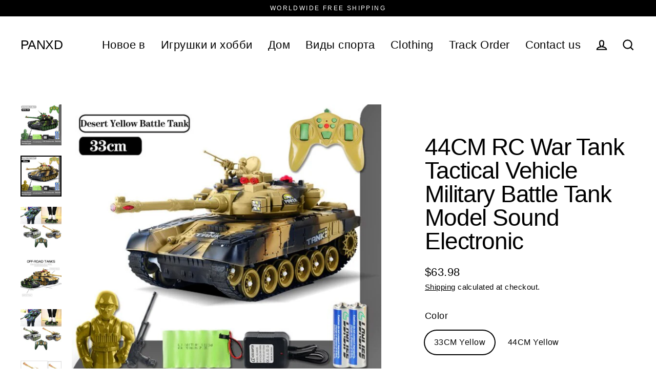

--- FILE ---
content_type: text/html; charset=utf-8
request_url: https://panxd.com/ru/products/44cm-rc-war-tank-radio-tank-tactical-vehicle-military-battle-tank-model-sound-recoil-electronic-tanque-de-guerra-hobby-boy-toys
body_size: 30974
content:
<!doctype html>
<html class="no-js" lang="ru" dir="ltr">
<head>
  <meta charset="utf-8">
  <meta http-equiv="X-UA-Compatible" content="IE=edge">
  <meta name="viewport" content="width=device-width,initial-scale=1">
  <meta name="theme-color" content="#000000">
  <link rel="canonical" href="https://panxd.com/ru/products/44cm-rc-war-tank-radio-tank-tactical-vehicle-military-battle-tank-model-sound-recoil-electronic-tanque-de-guerra-hobby-boy-toys">
  <link rel="preconnect" href="https://cdn.shopify.com">
  <link rel="preconnect" href="https://fonts.shopifycdn.com">
  <link rel="dns-prefetch" href="https://productreviews.shopifycdn.com">
  <link rel="dns-prefetch" href="https://ajax.googleapis.com">
  <link rel="dns-prefetch" href="https://maps.googleapis.com">
  <link rel="dns-prefetch" href="https://maps.gstatic.com"><title>44CM RC War Tank Tactical Vehicle Military Battle Tank Model Sound Ele
&ndash; PANXD
</title>
<meta name="description" content="Age Range: &amp;gt; 6 years oldMaterial: PlasticState of Assembly: Ready-to-GoFlight Time: About 20 minutesController Battery: 2* AA batteries (not included)Features: Remote ControlType: TankRemote Distance: 50mDimensions: 44*16*15cmControl Channels: 4 ChannelsRemote Control: YesCharging Voltage: 7.2VCharging Time: 60min C"><meta property="og:site_name" content="PANXD">
  <meta property="og:url" content="https://panxd.com/ru/products/44cm-rc-war-tank-radio-tank-tactical-vehicle-military-battle-tank-model-sound-recoil-electronic-tanque-de-guerra-hobby-boy-toys">
  <meta property="og:title" content="44CM RC War Tank Tactical Vehicle Military Battle Tank Model Sound Electronic">
  <meta property="og:type" content="product">
  <meta property="og:description" content="Age Range: &amp;gt; 6 years oldMaterial: PlasticState of Assembly: Ready-to-GoFlight Time: About 20 minutesController Battery: 2* AA batteries (not included)Features: Remote ControlType: TankRemote Distance: 50mDimensions: 44*16*15cmControl Channels: 4 ChannelsRemote Control: YesCharging Voltage: 7.2VCharging Time: 60min C"><meta property="og:image" content="http://panxd.com/cdn/shop/products/product-image-1580231604_1200x1200.jpg?v=1643774349"><meta property="og:image" content="http://panxd.com/cdn/shop/products/product-image-1483266791_1200x1200.jpg?v=1643774349"><meta property="og:image" content="http://panxd.com/cdn/shop/products/product-image-1580231630_1200x1200.jpg?v=1643774364">
  <meta property="og:image:secure_url" content="https://panxd.com/cdn/shop/products/product-image-1580231604_1200x1200.jpg?v=1643774349"><meta property="og:image:secure_url" content="https://panxd.com/cdn/shop/products/product-image-1483266791_1200x1200.jpg?v=1643774349"><meta property="og:image:secure_url" content="https://panxd.com/cdn/shop/products/product-image-1580231630_1200x1200.jpg?v=1643774364">
  <meta name="twitter:site" content="@">
  <meta name="twitter:card" content="summary_large_image">
  <meta name="twitter:title" content="44CM RC War Tank Tactical Vehicle Military Battle Tank Model Sound Electronic">
  <meta name="twitter:description" content="Age Range: &amp;gt; 6 years oldMaterial: PlasticState of Assembly: Ready-to-GoFlight Time: About 20 minutesController Battery: 2* AA batteries (not included)Features: Remote ControlType: TankRemote Distance: 50mDimensions: 44*16*15cmControl Channels: 4 ChannelsRemote Control: YesCharging Voltage: 7.2VCharging Time: 60min C">
<script>window.performance && window.performance.mark && window.performance.mark('shopify.content_for_header.start');</script><meta id="shopify-digital-wallet" name="shopify-digital-wallet" content="/56445075607/digital_wallets/dialog">
<meta name="shopify-checkout-api-token" content="f65fb816397e2dbf7db2ba83b3cca44b">
<meta id="in-context-paypal-metadata" data-shop-id="56445075607" data-venmo-supported="false" data-environment="production" data-locale="ru_RU" data-paypal-v4="true" data-currency="USD">
<link rel="alternate" hreflang="x-default" href="https://panxd.com/products/44cm-rc-war-tank-radio-tank-tactical-vehicle-military-battle-tank-model-sound-recoil-electronic-tanque-de-guerra-hobby-boy-toys">
<link rel="alternate" hreflang="ru" href="https://panxd.com/ru/products/44cm-rc-war-tank-radio-tank-tactical-vehicle-military-battle-tank-model-sound-recoil-electronic-tanque-de-guerra-hobby-boy-toys">
<link rel="alternate" hreflang="ar" href="https://panxd.com/ar/products/44cm-rc-war-tank-radio-tank-tactical-vehicle-military-battle-tank-model-sound-recoil-electronic-tanque-de-guerra-hobby-boy-toys">
<link rel="alternate" hreflang="es" href="https://panxd.com/es/products/44cm-rc-war-tank-radio-tank-tactical-vehicle-military-battle-tank-model-sound-recoil-electronic-tanque-de-guerra-hobby-boy-toys">
<link rel="alternate" hreflang="pt" href="https://panxd.com/pt/products/44cm-rc-war-tank-radio-tank-tactical-vehicle-military-battle-tank-model-sound-recoil-electronic-tanque-de-guerra-hobby-boy-toys">
<link rel="alternate" hreflang="pt-BR" href="https://panxd.com/pt-br/products/44cm-rc-war-tank-radio-tank-tactical-vehicle-military-battle-tank-model-sound-recoil-electronic-tanque-de-guerra-hobby-boy-toys">
<link rel="alternate" type="application/json+oembed" href="https://panxd.com/ru/products/44cm-rc-war-tank-radio-tank-tactical-vehicle-military-battle-tank-model-sound-recoil-electronic-tanque-de-guerra-hobby-boy-toys.oembed">
<script async="async" src="/checkouts/internal/preloads.js?locale=ru-US"></script>
<script id="shopify-features" type="application/json">{"accessToken":"f65fb816397e2dbf7db2ba83b3cca44b","betas":["rich-media-storefront-analytics"],"domain":"panxd.com","predictiveSearch":true,"shopId":56445075607,"locale":"ru"}</script>
<script>var Shopify = Shopify || {};
Shopify.shop = "panxd.myshopify.com";
Shopify.locale = "ru";
Shopify.currency = {"active":"USD","rate":"1.0"};
Shopify.country = "US";
Shopify.theme = {"name":"Streamlinev-4.3.0 -20220130","id":128345505943,"schema_name":"Streamline","schema_version":"4.3.0","theme_store_id":872,"role":"main"};
Shopify.theme.handle = "null";
Shopify.theme.style = {"id":null,"handle":null};
Shopify.cdnHost = "panxd.com/cdn";
Shopify.routes = Shopify.routes || {};
Shopify.routes.root = "/ru/";</script>
<script type="module">!function(o){(o.Shopify=o.Shopify||{}).modules=!0}(window);</script>
<script>!function(o){function n(){var o=[];function n(){o.push(Array.prototype.slice.apply(arguments))}return n.q=o,n}var t=o.Shopify=o.Shopify||{};t.loadFeatures=n(),t.autoloadFeatures=n()}(window);</script>
<script id="shop-js-analytics" type="application/json">{"pageType":"product"}</script>
<script defer="defer" async type="module" src="//panxd.com/cdn/shopifycloud/shop-js/modules/v2/client.init-shop-cart-sync_C2_GtiW1.ru.esm.js"></script>
<script defer="defer" async type="module" src="//panxd.com/cdn/shopifycloud/shop-js/modules/v2/chunk.common_B6NY08-J.esm.js"></script>
<script type="module">
  await import("//panxd.com/cdn/shopifycloud/shop-js/modules/v2/client.init-shop-cart-sync_C2_GtiW1.ru.esm.js");
await import("//panxd.com/cdn/shopifycloud/shop-js/modules/v2/chunk.common_B6NY08-J.esm.js");

  window.Shopify.SignInWithShop?.initShopCartSync?.({"fedCMEnabled":true,"windoidEnabled":true});

</script>
<script>(function() {
  var isLoaded = false;
  function asyncLoad() {
    if (isLoaded) return;
    isLoaded = true;
    var urls = ["https:\/\/widgets.automizely.com\/reviews\/v1\/sdk.js?connection_id=179b524b29284774842d10048d548720\u0026mapped_org_id=48646d65fb3dade98e449a86885e686d_v1\u0026oid=6002f1bdd8894ec5aaba5e2df83bf3d5\u0026shop=panxd.myshopify.com"];
    for (var i = 0; i < urls.length; i++) {
      var s = document.createElement('script');
      s.type = 'text/javascript';
      s.async = true;
      s.src = urls[i];
      var x = document.getElementsByTagName('script')[0];
      x.parentNode.insertBefore(s, x);
    }
  };
  if(window.attachEvent) {
    window.attachEvent('onload', asyncLoad);
  } else {
    window.addEventListener('load', asyncLoad, false);
  }
})();</script>
<script id="__st">var __st={"a":56445075607,"offset":-18000,"reqid":"5e7004c2-6ea5-41f0-9a40-3bdb138a6c18-1767725069","pageurl":"panxd.com\/ru\/products\/44cm-rc-war-tank-radio-tank-tactical-vehicle-military-battle-tank-model-sound-recoil-electronic-tanque-de-guerra-hobby-boy-toys","u":"0e44f98f2561","p":"product","rtyp":"product","rid":7416012308631};</script>
<script>window.ShopifyPaypalV4VisibilityTracking = true;</script>
<script id="captcha-bootstrap">!function(){'use strict';const t='contact',e='account',n='new_comment',o=[[t,t],['blogs',n],['comments',n],[t,'customer']],c=[[e,'customer_login'],[e,'guest_login'],[e,'recover_customer_password'],[e,'create_customer']],r=t=>t.map((([t,e])=>`form[action*='/${t}']:not([data-nocaptcha='true']) input[name='form_type'][value='${e}']`)).join(','),a=t=>()=>t?[...document.querySelectorAll(t)].map((t=>t.form)):[];function s(){const t=[...o],e=r(t);return a(e)}const i='password',u='form_key',d=['recaptcha-v3-token','g-recaptcha-response','h-captcha-response',i],f=()=>{try{return window.sessionStorage}catch{return}},m='__shopify_v',_=t=>t.elements[u];function p(t,e,n=!1){try{const o=window.sessionStorage,c=JSON.parse(o.getItem(e)),{data:r}=function(t){const{data:e,action:n}=t;return t[m]||n?{data:e,action:n}:{data:t,action:n}}(c);for(const[e,n]of Object.entries(r))t.elements[e]&&(t.elements[e].value=n);n&&o.removeItem(e)}catch(o){console.error('form repopulation failed',{error:o})}}const l='form_type',E='cptcha';function T(t){t.dataset[E]=!0}const w=window,h=w.document,L='Shopify',v='ce_forms',y='captcha';let A=!1;((t,e)=>{const n=(g='f06e6c50-85a8-45c8-87d0-21a2b65856fe',I='https://cdn.shopify.com/shopifycloud/storefront-forms-hcaptcha/ce_storefront_forms_captcha_hcaptcha.v1.5.2.iife.js',D={infoText:'Защищено с помощью hCaptcha',privacyText:'Конфиденциальность',termsText:'Условия'},(t,e,n)=>{const o=w[L][v],c=o.bindForm;if(c)return c(t,g,e,D).then(n);var r;o.q.push([[t,g,e,D],n]),r=I,A||(h.body.append(Object.assign(h.createElement('script'),{id:'captcha-provider',async:!0,src:r})),A=!0)});var g,I,D;w[L]=w[L]||{},w[L][v]=w[L][v]||{},w[L][v].q=[],w[L][y]=w[L][y]||{},w[L][y].protect=function(t,e){n(t,void 0,e),T(t)},Object.freeze(w[L][y]),function(t,e,n,w,h,L){const[v,y,A,g]=function(t,e,n){const i=e?o:[],u=t?c:[],d=[...i,...u],f=r(d),m=r(i),_=r(d.filter((([t,e])=>n.includes(e))));return[a(f),a(m),a(_),s()]}(w,h,L),I=t=>{const e=t.target;return e instanceof HTMLFormElement?e:e&&e.form},D=t=>v().includes(t);t.addEventListener('submit',(t=>{const e=I(t);if(!e)return;const n=D(e)&&!e.dataset.hcaptchaBound&&!e.dataset.recaptchaBound,o=_(e),c=g().includes(e)&&(!o||!o.value);(n||c)&&t.preventDefault(),c&&!n&&(function(t){try{if(!f())return;!function(t){const e=f();if(!e)return;const n=_(t);if(!n)return;const o=n.value;o&&e.removeItem(o)}(t);const e=Array.from(Array(32),(()=>Math.random().toString(36)[2])).join('');!function(t,e){_(t)||t.append(Object.assign(document.createElement('input'),{type:'hidden',name:u})),t.elements[u].value=e}(t,e),function(t,e){const n=f();if(!n)return;const o=[...t.querySelectorAll(`input[type='${i}']`)].map((({name:t})=>t)),c=[...d,...o],r={};for(const[a,s]of new FormData(t).entries())c.includes(a)||(r[a]=s);n.setItem(e,JSON.stringify({[m]:1,action:t.action,data:r}))}(t,e)}catch(e){console.error('failed to persist form',e)}}(e),e.submit())}));const S=(t,e)=>{t&&!t.dataset[E]&&(n(t,e.some((e=>e===t))),T(t))};for(const o of['focusin','change'])t.addEventListener(o,(t=>{const e=I(t);D(e)&&S(e,y())}));const B=e.get('form_key'),M=e.get(l),P=B&&M;t.addEventListener('DOMContentLoaded',(()=>{const t=y();if(P)for(const e of t)e.elements[l].value===M&&p(e,B);[...new Set([...A(),...v().filter((t=>'true'===t.dataset.shopifyCaptcha))])].forEach((e=>S(e,t)))}))}(h,new URLSearchParams(w.location.search),n,t,e,['guest_login'])})(!0,!0)}();</script>
<script integrity="sha256-4kQ18oKyAcykRKYeNunJcIwy7WH5gtpwJnB7kiuLZ1E=" data-source-attribution="shopify.loadfeatures" defer="defer" src="//panxd.com/cdn/shopifycloud/storefront/assets/storefront/load_feature-a0a9edcb.js" crossorigin="anonymous"></script>
<script data-source-attribution="shopify.dynamic_checkout.dynamic.init">var Shopify=Shopify||{};Shopify.PaymentButton=Shopify.PaymentButton||{isStorefrontPortableWallets:!0,init:function(){window.Shopify.PaymentButton.init=function(){};var t=document.createElement("script");t.src="https://panxd.com/cdn/shopifycloud/portable-wallets/latest/portable-wallets.ru.js",t.type="module",document.head.appendChild(t)}};
</script>
<script data-source-attribution="shopify.dynamic_checkout.buyer_consent">
  function portableWalletsHideBuyerConsent(e){var t=document.getElementById("shopify-buyer-consent"),n=document.getElementById("shopify-subscription-policy-button");t&&n&&(t.classList.add("hidden"),t.setAttribute("aria-hidden","true"),n.removeEventListener("click",e))}function portableWalletsShowBuyerConsent(e){var t=document.getElementById("shopify-buyer-consent"),n=document.getElementById("shopify-subscription-policy-button");t&&n&&(t.classList.remove("hidden"),t.removeAttribute("aria-hidden"),n.addEventListener("click",e))}window.Shopify?.PaymentButton&&(window.Shopify.PaymentButton.hideBuyerConsent=portableWalletsHideBuyerConsent,window.Shopify.PaymentButton.showBuyerConsent=portableWalletsShowBuyerConsent);
</script>
<script>
  function portableWalletsCleanup(e){e&&e.src&&console.error("Failed to load portable wallets script "+e.src);var t=document.querySelectorAll("shopify-accelerated-checkout .shopify-payment-button__skeleton, shopify-accelerated-checkout-cart .wallet-cart-button__skeleton"),e=document.getElementById("shopify-buyer-consent");for(let e=0;e<t.length;e++)t[e].remove();e&&e.remove()}function portableWalletsNotLoadedAsModule(e){e instanceof ErrorEvent&&"string"==typeof e.message&&e.message.includes("import.meta")&&"string"==typeof e.filename&&e.filename.includes("portable-wallets")&&(window.removeEventListener("error",portableWalletsNotLoadedAsModule),window.Shopify.PaymentButton.failedToLoad=e,"loading"===document.readyState?document.addEventListener("DOMContentLoaded",window.Shopify.PaymentButton.init):window.Shopify.PaymentButton.init())}window.addEventListener("error",portableWalletsNotLoadedAsModule);
</script>

<script type="module" src="https://panxd.com/cdn/shopifycloud/portable-wallets/latest/portable-wallets.ru.js" onError="portableWalletsCleanup(this)" crossorigin="anonymous"></script>
<script nomodule>
  document.addEventListener("DOMContentLoaded", portableWalletsCleanup);
</script>

<link id="shopify-accelerated-checkout-styles" rel="stylesheet" media="screen" href="https://panxd.com/cdn/shopifycloud/portable-wallets/latest/accelerated-checkout-backwards-compat.css" crossorigin="anonymous">
<style id="shopify-accelerated-checkout-cart">
        #shopify-buyer-consent {
  margin-top: 1em;
  display: inline-block;
  width: 100%;
}

#shopify-buyer-consent.hidden {
  display: none;
}

#shopify-subscription-policy-button {
  background: none;
  border: none;
  padding: 0;
  text-decoration: underline;
  font-size: inherit;
  cursor: pointer;
}

#shopify-subscription-policy-button::before {
  box-shadow: none;
}

      </style>

<script>window.performance && window.performance.mark && window.performance.mark('shopify.content_for_header.end');</script>

  <script>
    var theme = {
      stylesheet: "//panxd.com/cdn/shop/t/13/assets/theme.css?v=66592829117364698171759332797",
      template: "product",
      routes: {
        home: "/ru",
        cart: "/ru/cart.js",
        cartPage: "/ru/cart",
        cartAdd: "/ru/cart/add.js",
        cartChange: "/ru/cart/change.js"
      },
      strings: {
        addToCart: "Add to cart",
        soldOut: "Sold Out",
        unavailable: "Unavailable",
        regularPrice: "Regular price",
        salePrice: "Sale price",
        inStockLabel: "In stock, ready to ship",
        stockLabel: "Low stock - [count] items left",
        willNotShipUntil: "Ready to ship [date]",
        willBeInStockAfter: "Back in stock [date]",
        waitingForStock: "Inventory on the way",
        cartItems: "[count] items",
        cartConfirmDelete: "Are you sure you want to remove this item?",
        cartTermsConfirmation: "You must agree with the terms and conditions of sales to check out"
      },
      settings: {
        dynamicVariantsEnable: true,
        cartType: "sticky",
        isCustomerTemplate: false,
        moneyFormat: "${{amount}}",
        quickView: false,
        hoverProductGrid: true,
        themeName: 'Streamline',
        themeVersion: "4.3.0"
      }
    };

    document.documentElement.className = document.documentElement.className.replace('no-js', 'js');
  </script><style data-shopify>:root {
    --typeHeaderPrimary: "system_ui";
    --typeHeaderFallback: -apple-system, 'Segoe UI', Roboto, 'Helvetica Neue', 'Noto Sans', 'Liberation Sans', Arial, sans-serif, 'Apple Color Emoji', 'Segoe UI Emoji', 'Segoe UI Symbol', 'Noto Color Emoji';
    --typeHeaderSize: 46px;
    --typeHeaderStyle: normal;
    --typeHeaderWeight: 400;
    --typeHeaderLineHeight: 1;
    --typeHeaderSpacing: -0.025em;

    --typeBasePrimary:"system_ui";
    --typeBaseFallback:-apple-system, 'Segoe UI', Roboto, 'Helvetica Neue', 'Noto Sans', 'Liberation Sans', Arial, sans-serif, 'Apple Color Emoji', 'Segoe UI Emoji', 'Segoe UI Symbol', 'Noto Color Emoji';
    --typeBaseSize: 18px;
    --typeBaseWeight: 400;
    --typeBaseStyle: normal;
    --typeBaseSpacing: 0.025em;
    --typeBaseLineHeight: 1.6;

    
      --buttonRadius: 35px;
    

    --iconWeight: 5px;
    --iconLinecaps: miter;
  }

  

  .hero {
    background-image: linear-gradient(100deg, #000000 40%, #212121 63%, #000000 79%);
  }

  .placeholder-content,
  .image-wrap,
  .skrim__link,
  .pswp__img--placeholder {
    background-image: linear-gradient(100deg, #ffffff 40%, #f7f7f7 63%, #ffffff 79%);
  }</style><style>
  
  

  
  
  

  body,
  input,
  textarea,
  button,
  select {
    -webkit-font-smoothing: antialiased;
    -webkit-text-size-adjust: 100%;
    text-rendering: optimizeSpeed;
    font-family: var(--typeBasePrimary), var(--typeBaseFallback);
    font-size: calc(var(--typeBaseSize) * 0.85);
    font-weight: var(--typeBaseWeight);
    font-style: var(--typeBaseStyle);
    letter-spacing: var(--typeBaseSpacing);
    line-height: var(--typeBaseLineHeight);
  }

  @media only screen and (min-width: 769px) {
    body,
    input,
    textarea,
    button,
    select {
      font-size: var(--typeBaseSize);
    }
  }

  .page-container,
  .overscroll-loader {
    display: none;
  }

  h1, .h1,
  h3, .h3,
  h4, .h4,
  h5, .h5,
  h6, .h6,
  .section-header__title,
  .spr-header-title.spr-header-title {
    font-family: var(--typeHeaderPrimary), var(--typeHeaderFallback);
    font-weight: var(--typeHeaderWeight);
    font-style: normal;
    letter-spacing: var(--typeHeaderSpacing);
    line-height: var(--typeHeaderLineHeight);
    word-break: break-word;

    
  }

  h2, .h2 {
    font-family: var(--typeBasePrimary), var(--typeBaseFallback);
    font-weight: var(--typeBaseWeight);
    letter-spacing: var(--typeBaseSpacing);
    line-height: var(--typeBaseLineHeight);
  }

  
  @keyframes pulse-fade {
    0% {
      opacity: 0;
    }
    50% {
      opacity: 1;
    }
    100% {
      opacity: 0;
    }
  }

  .splash-screen {
    box-sizing: border-box;
    display: flex;
    position: fixed;
    left: 0;
    top: 0;
    right: 0;
    bottom: 0;
    align-items: center;
    justify-content: center;
    z-index: 10001;
    background-color: #ffffff;
  }

  .splash-screen__loader {
    max-width: 100px;
  }

  @media only screen and (min-width: 769px) {
    .splash-screen__loader {
      max-width: 100px;
    }
  }

  .splash-screen img {
    display: block;
    max-width: 100%;
    border: 0 none;
    animation: pulse-fade 0.4s infinite linear;
  }

  .loader-text {
    letter-spacing: 0.2em;
    font-size: 1.5em;
    text-transform: uppercase;
    animation: pulse-fade 0.4s infinite linear;
  }

  .loader-logo {
    display: none;
    position: fixed;
    left: 0;
    top: 0;
    right: 0;
    bottom: 0;
    align-items: center;
    justify-content: center;
    background-color: #ffffff;
    z-index: 6000;
  }

  .loader-logo__img {
    display: block;
  }

  .transition-body {
    opacity: 0;
  }

  .btn--loading span:after {
    content: "Loading";
  }
</style>

<link title="theme" rel="preload" href="//panxd.com/cdn/shop/t/13/assets/theme.css?v=66592829117364698171759332797" as="style">
<noscript><link rel="stylesheet" href="//panxd.com/cdn/shop/t/13/assets/theme.css?v=66592829117364698171759332797"></noscript>

<script>
/*! loadCSS. [c]2017 Filament Group, Inc. MIT License */
!function(a){"use strict";var b=function(b,c,d){function e(a){return h.body?a():void setTimeout(function(){e(a)})}function f(){i.addEventListener&&i.removeEventListener("load",f);if(!Shopify.designMode)i.media=d||"all"}var g,h=a.document,i=h.createElement("link");if(c)g=c;else{var j=(h.body||h.getElementsByTagName("head")[0]).childNodes;g=j[j.length-1]}var k=h.styleSheets;i.rel="stylesheet",i.href=b,i.media=Shopify.designMode?d||"all":"only x",e(function(){g.parentNode.insertBefore(i,c?g:g.nextSibling)});var l=function(a){for(var b=i.href,c=k.length;c--;)if(k[c].href===b)return a();setTimeout(function(){l(a)})};return i.addEventListener&&i.addEventListener("load",f),i.onloadcssdefined=l,l(f),i};"undefined"!=typeof exports?exports.loadCSS=b:a.loadCSS=b}("undefined"!=typeof global?global:this);
/*! onloadCSS. (onload callback for loadCSS) [c]2017 Filament Group, Inc. MIT License */
function onloadCSS(a,b){function c(){!d&&b&&(d=!0,b.call(a))}var d;a.addEventListener&&a.addEventListener("load",c),a.attachEvent&&a.attachEvent("onload",c),"isApplicationInstalled"in navigator&&"onloadcssdefined"in a&&a.onloadcssdefined(c)}

// Insert our stylesheet before our preload <link> tag
var preload = document.querySelector('link[href="//panxd.com/cdn/shop/t/13/assets/theme.css?v=66592829117364698171759332797"]');
var stylesheet = loadCSS('//panxd.com/cdn/shop/t/13/assets/theme.css?v=66592829117364698171759332797', preload);
// Create a property to easily detect if the stylesheet is done loading
onloadCSS(stylesheet, function() { stylesheet.loaded = true; });
</script>
<script src="//panxd.com/cdn/shop/t/13/assets/vendor-v6.js" defer="defer"></script><script src="//panxd.com/cdn/shop/t/13/assets/theme.js?v=53636417843329878991643526203" defer="defer"></script><link href="https://monorail-edge.shopifysvc.com" rel="dns-prefetch">
<script>(function(){if ("sendBeacon" in navigator && "performance" in window) {try {var session_token_from_headers = performance.getEntriesByType('navigation')[0].serverTiming.find(x => x.name == '_s').description;} catch {var session_token_from_headers = undefined;}var session_cookie_matches = document.cookie.match(/_shopify_s=([^;]*)/);var session_token_from_cookie = session_cookie_matches && session_cookie_matches.length === 2 ? session_cookie_matches[1] : "";var session_token = session_token_from_headers || session_token_from_cookie || "";function handle_abandonment_event(e) {var entries = performance.getEntries().filter(function(entry) {return /monorail-edge.shopifysvc.com/.test(entry.name);});if (!window.abandonment_tracked && entries.length === 0) {window.abandonment_tracked = true;var currentMs = Date.now();var navigation_start = performance.timing.navigationStart;var payload = {shop_id: 56445075607,url: window.location.href,navigation_start,duration: currentMs - navigation_start,session_token,page_type: "product"};window.navigator.sendBeacon("https://monorail-edge.shopifysvc.com/v1/produce", JSON.stringify({schema_id: "online_store_buyer_site_abandonment/1.1",payload: payload,metadata: {event_created_at_ms: currentMs,event_sent_at_ms: currentMs}}));}}window.addEventListener('pagehide', handle_abandonment_event);}}());</script>
<script id="web-pixels-manager-setup">(function e(e,d,r,n,o){if(void 0===o&&(o={}),!Boolean(null===(a=null===(i=window.Shopify)||void 0===i?void 0:i.analytics)||void 0===a?void 0:a.replayQueue)){var i,a;window.Shopify=window.Shopify||{};var t=window.Shopify;t.analytics=t.analytics||{};var s=t.analytics;s.replayQueue=[],s.publish=function(e,d,r){return s.replayQueue.push([e,d,r]),!0};try{self.performance.mark("wpm:start")}catch(e){}var l=function(){var e={modern:/Edge?\/(1{2}[4-9]|1[2-9]\d|[2-9]\d{2}|\d{4,})\.\d+(\.\d+|)|Firefox\/(1{2}[4-9]|1[2-9]\d|[2-9]\d{2}|\d{4,})\.\d+(\.\d+|)|Chrom(ium|e)\/(9{2}|\d{3,})\.\d+(\.\d+|)|(Maci|X1{2}).+ Version\/(15\.\d+|(1[6-9]|[2-9]\d|\d{3,})\.\d+)([,.]\d+|)( \(\w+\)|)( Mobile\/\w+|) Safari\/|Chrome.+OPR\/(9{2}|\d{3,})\.\d+\.\d+|(CPU[ +]OS|iPhone[ +]OS|CPU[ +]iPhone|CPU IPhone OS|CPU iPad OS)[ +]+(15[._]\d+|(1[6-9]|[2-9]\d|\d{3,})[._]\d+)([._]\d+|)|Android:?[ /-](13[3-9]|1[4-9]\d|[2-9]\d{2}|\d{4,})(\.\d+|)(\.\d+|)|Android.+Firefox\/(13[5-9]|1[4-9]\d|[2-9]\d{2}|\d{4,})\.\d+(\.\d+|)|Android.+Chrom(ium|e)\/(13[3-9]|1[4-9]\d|[2-9]\d{2}|\d{4,})\.\d+(\.\d+|)|SamsungBrowser\/([2-9]\d|\d{3,})\.\d+/,legacy:/Edge?\/(1[6-9]|[2-9]\d|\d{3,})\.\d+(\.\d+|)|Firefox\/(5[4-9]|[6-9]\d|\d{3,})\.\d+(\.\d+|)|Chrom(ium|e)\/(5[1-9]|[6-9]\d|\d{3,})\.\d+(\.\d+|)([\d.]+$|.*Safari\/(?![\d.]+ Edge\/[\d.]+$))|(Maci|X1{2}).+ Version\/(10\.\d+|(1[1-9]|[2-9]\d|\d{3,})\.\d+)([,.]\d+|)( \(\w+\)|)( Mobile\/\w+|) Safari\/|Chrome.+OPR\/(3[89]|[4-9]\d|\d{3,})\.\d+\.\d+|(CPU[ +]OS|iPhone[ +]OS|CPU[ +]iPhone|CPU IPhone OS|CPU iPad OS)[ +]+(10[._]\d+|(1[1-9]|[2-9]\d|\d{3,})[._]\d+)([._]\d+|)|Android:?[ /-](13[3-9]|1[4-9]\d|[2-9]\d{2}|\d{4,})(\.\d+|)(\.\d+|)|Mobile Safari.+OPR\/([89]\d|\d{3,})\.\d+\.\d+|Android.+Firefox\/(13[5-9]|1[4-9]\d|[2-9]\d{2}|\d{4,})\.\d+(\.\d+|)|Android.+Chrom(ium|e)\/(13[3-9]|1[4-9]\d|[2-9]\d{2}|\d{4,})\.\d+(\.\d+|)|Android.+(UC? ?Browser|UCWEB|U3)[ /]?(15\.([5-9]|\d{2,})|(1[6-9]|[2-9]\d|\d{3,})\.\d+)\.\d+|SamsungBrowser\/(5\.\d+|([6-9]|\d{2,})\.\d+)|Android.+MQ{2}Browser\/(14(\.(9|\d{2,})|)|(1[5-9]|[2-9]\d|\d{3,})(\.\d+|))(\.\d+|)|K[Aa][Ii]OS\/(3\.\d+|([4-9]|\d{2,})\.\d+)(\.\d+|)/},d=e.modern,r=e.legacy,n=navigator.userAgent;return n.match(d)?"modern":n.match(r)?"legacy":"unknown"}(),u="modern"===l?"modern":"legacy",c=(null!=n?n:{modern:"",legacy:""})[u],f=function(e){return[e.baseUrl,"/wpm","/b",e.hashVersion,"modern"===e.buildTarget?"m":"l",".js"].join("")}({baseUrl:d,hashVersion:r,buildTarget:u}),m=function(e){var d=e.version,r=e.bundleTarget,n=e.surface,o=e.pageUrl,i=e.monorailEndpoint;return{emit:function(e){var a=e.status,t=e.errorMsg,s=(new Date).getTime(),l=JSON.stringify({metadata:{event_sent_at_ms:s},events:[{schema_id:"web_pixels_manager_load/3.1",payload:{version:d,bundle_target:r,page_url:o,status:a,surface:n,error_msg:t},metadata:{event_created_at_ms:s}}]});if(!i)return console&&console.warn&&console.warn("[Web Pixels Manager] No Monorail endpoint provided, skipping logging."),!1;try{return self.navigator.sendBeacon.bind(self.navigator)(i,l)}catch(e){}var u=new XMLHttpRequest;try{return u.open("POST",i,!0),u.setRequestHeader("Content-Type","text/plain"),u.send(l),!0}catch(e){return console&&console.warn&&console.warn("[Web Pixels Manager] Got an unhandled error while logging to Monorail."),!1}}}}({version:r,bundleTarget:l,surface:e.surface,pageUrl:self.location.href,monorailEndpoint:e.monorailEndpoint});try{o.browserTarget=l,function(e){var d=e.src,r=e.async,n=void 0===r||r,o=e.onload,i=e.onerror,a=e.sri,t=e.scriptDataAttributes,s=void 0===t?{}:t,l=document.createElement("script"),u=document.querySelector("head"),c=document.querySelector("body");if(l.async=n,l.src=d,a&&(l.integrity=a,l.crossOrigin="anonymous"),s)for(var f in s)if(Object.prototype.hasOwnProperty.call(s,f))try{l.dataset[f]=s[f]}catch(e){}if(o&&l.addEventListener("load",o),i&&l.addEventListener("error",i),u)u.appendChild(l);else{if(!c)throw new Error("Did not find a head or body element to append the script");c.appendChild(l)}}({src:f,async:!0,onload:function(){if(!function(){var e,d;return Boolean(null===(d=null===(e=window.Shopify)||void 0===e?void 0:e.analytics)||void 0===d?void 0:d.initialized)}()){var d=window.webPixelsManager.init(e)||void 0;if(d){var r=window.Shopify.analytics;r.replayQueue.forEach((function(e){var r=e[0],n=e[1],o=e[2];d.publishCustomEvent(r,n,o)})),r.replayQueue=[],r.publish=d.publishCustomEvent,r.visitor=d.visitor,r.initialized=!0}}},onerror:function(){return m.emit({status:"failed",errorMsg:"".concat(f," has failed to load")})},sri:function(e){var d=/^sha384-[A-Za-z0-9+/=]+$/;return"string"==typeof e&&d.test(e)}(c)?c:"",scriptDataAttributes:o}),m.emit({status:"loading"})}catch(e){m.emit({status:"failed",errorMsg:(null==e?void 0:e.message)||"Unknown error"})}}})({shopId: 56445075607,storefrontBaseUrl: "https://panxd.com",extensionsBaseUrl: "https://extensions.shopifycdn.com/cdn/shopifycloud/web-pixels-manager",monorailEndpoint: "https://monorail-edge.shopifysvc.com/unstable/produce_batch",surface: "storefront-renderer",enabledBetaFlags: ["2dca8a86","a0d5f9d2"],webPixelsConfigList: [{"id":"950829207","configuration":"{\"hashed_organization_id\":\"48646d65fb3dade98e449a86885e686d_v1\",\"app_key\":\"panxd\",\"allow_collect_personal_data\":\"true\"}","eventPayloadVersion":"v1","runtimeContext":"STRICT","scriptVersion":"b0730350b8b5c0f4b59098a32648f87f","type":"APP","apiClientId":4551725,"privacyPurposes":["ANALYTICS","MARKETING","SALE_OF_DATA"],"dataSharingAdjustments":{"protectedCustomerApprovalScopes":["read_customer_address","read_customer_email","read_customer_name","read_customer_personal_data","read_customer_phone"]}},{"id":"shopify-app-pixel","configuration":"{}","eventPayloadVersion":"v1","runtimeContext":"STRICT","scriptVersion":"0450","apiClientId":"shopify-pixel","type":"APP","privacyPurposes":["ANALYTICS","MARKETING"]},{"id":"shopify-custom-pixel","eventPayloadVersion":"v1","runtimeContext":"LAX","scriptVersion":"0450","apiClientId":"shopify-pixel","type":"CUSTOM","privacyPurposes":["ANALYTICS","MARKETING"]}],isMerchantRequest: false,initData: {"shop":{"name":"PANXD","paymentSettings":{"currencyCode":"USD"},"myshopifyDomain":"panxd.myshopify.com","countryCode":"CN","storefrontUrl":"https:\/\/panxd.com\/ru"},"customer":null,"cart":null,"checkout":null,"productVariants":[{"price":{"amount":63.98,"currencyCode":"USD"},"product":{"title":"44CM RC War Tank Tactical Vehicle Military Battle Tank Model Sound Electronic","vendor":"PANXD","id":"7416012308631","untranslatedTitle":"44CM RC War Tank Tactical Vehicle Military Battle Tank Model Sound Electronic","url":"\/ru\/products\/44cm-rc-war-tank-radio-tank-tactical-vehicle-military-battle-tank-model-sound-recoil-electronic-tanque-de-guerra-hobby-boy-toys","type":""},"id":"41710410727575","image":{"src":"\/\/panxd.com\/cdn\/shop\/products\/product-image-1483266789.jpg?v=1643774364"},"sku":"38905268-33cm-yellow","title":"33CM Yellow","untranslatedTitle":"33CM Yellow"},{"price":{"amount":84.98,"currencyCode":"USD"},"product":{"title":"44CM RC War Tank Tactical Vehicle Military Battle Tank Model Sound Electronic","vendor":"PANXD","id":"7416012308631","untranslatedTitle":"44CM RC War Tank Tactical Vehicle Military Battle Tank Model Sound Electronic","url":"\/ru\/products\/44cm-rc-war-tank-radio-tank-tactical-vehicle-military-battle-tank-model-sound-recoil-electronic-tanque-de-guerra-hobby-boy-toys","type":""},"id":"41710410760343","image":{"src":"\/\/panxd.com\/cdn\/shop\/products\/product-image-1483266791.jpg?v=1643774349"},"sku":"38905268-44cm-yellow","title":"44CM Yellow","untranslatedTitle":"44CM Yellow"},{"price":{"amount":84.98,"currencyCode":"USD"},"product":{"title":"44CM RC War Tank Tactical Vehicle Military Battle Tank Model Sound Electronic","vendor":"PANXD","id":"7416012308631","untranslatedTitle":"44CM RC War Tank Tactical Vehicle Military Battle Tank Model Sound Electronic","url":"\/ru\/products\/44cm-rc-war-tank-radio-tank-tactical-vehicle-military-battle-tank-model-sound-recoil-electronic-tanque-de-guerra-hobby-boy-toys","type":""},"id":"41710410793111","image":{"src":"\/\/panxd.com\/cdn\/shop\/products\/product-image-1483266792.jpg?v=1643774364"},"sku":"38905268-44cm-green","title":"44CM Green","untranslatedTitle":"44CM Green"},{"price":{"amount":63.98,"currencyCode":"USD"},"product":{"title":"44CM RC War Tank Tactical Vehicle Military Battle Tank Model Sound Electronic","vendor":"PANXD","id":"7416012308631","untranslatedTitle":"44CM RC War Tank Tactical Vehicle Military Battle Tank Model Sound Electronic","url":"\/ru\/products\/44cm-rc-war-tank-radio-tank-tactical-vehicle-military-battle-tank-model-sound-recoil-electronic-tanque-de-guerra-hobby-boy-toys","type":""},"id":"41710410825879","image":{"src":"\/\/panxd.com\/cdn\/shop\/products\/product-image-1483266790.jpg?v=1643774364"},"sku":"38905268-33cm-green","title":"33CM Green","untranslatedTitle":"33CM Green"}],"purchasingCompany":null},},"https://panxd.com/cdn","7cecd0b6w90c54c6cpe92089d5m57a67346",{"modern":"","legacy":""},{"shopId":"56445075607","storefrontBaseUrl":"https:\/\/panxd.com","extensionBaseUrl":"https:\/\/extensions.shopifycdn.com\/cdn\/shopifycloud\/web-pixels-manager","surface":"storefront-renderer","enabledBetaFlags":"[\"2dca8a86\", \"a0d5f9d2\"]","isMerchantRequest":"false","hashVersion":"7cecd0b6w90c54c6cpe92089d5m57a67346","publish":"custom","events":"[[\"page_viewed\",{}],[\"product_viewed\",{\"productVariant\":{\"price\":{\"amount\":63.98,\"currencyCode\":\"USD\"},\"product\":{\"title\":\"44CM RC War Tank Tactical Vehicle Military Battle Tank Model Sound Electronic\",\"vendor\":\"PANXD\",\"id\":\"7416012308631\",\"untranslatedTitle\":\"44CM RC War Tank Tactical Vehicle Military Battle Tank Model Sound Electronic\",\"url\":\"\/ru\/products\/44cm-rc-war-tank-radio-tank-tactical-vehicle-military-battle-tank-model-sound-recoil-electronic-tanque-de-guerra-hobby-boy-toys\",\"type\":\"\"},\"id\":\"41710410727575\",\"image\":{\"src\":\"\/\/panxd.com\/cdn\/shop\/products\/product-image-1483266789.jpg?v=1643774364\"},\"sku\":\"38905268-33cm-yellow\",\"title\":\"33CM Yellow\",\"untranslatedTitle\":\"33CM Yellow\"}}]]"});</script><script>
  window.ShopifyAnalytics = window.ShopifyAnalytics || {};
  window.ShopifyAnalytics.meta = window.ShopifyAnalytics.meta || {};
  window.ShopifyAnalytics.meta.currency = 'USD';
  var meta = {"product":{"id":7416012308631,"gid":"gid:\/\/shopify\/Product\/7416012308631","vendor":"PANXD","type":"","handle":"44cm-rc-war-tank-radio-tank-tactical-vehicle-military-battle-tank-model-sound-recoil-electronic-tanque-de-guerra-hobby-boy-toys","variants":[{"id":41710410727575,"price":6398,"name":"44CM RC War Tank Tactical Vehicle Military Battle Tank Model Sound Electronic - 33CM Yellow","public_title":"33CM Yellow","sku":"38905268-33cm-yellow"},{"id":41710410760343,"price":8498,"name":"44CM RC War Tank Tactical Vehicle Military Battle Tank Model Sound Electronic - 44CM Yellow","public_title":"44CM Yellow","sku":"38905268-44cm-yellow"},{"id":41710410793111,"price":8498,"name":"44CM RC War Tank Tactical Vehicle Military Battle Tank Model Sound Electronic - 44CM Green","public_title":"44CM Green","sku":"38905268-44cm-green"},{"id":41710410825879,"price":6398,"name":"44CM RC War Tank Tactical Vehicle Military Battle Tank Model Sound Electronic - 33CM Green","public_title":"33CM Green","sku":"38905268-33cm-green"}],"remote":false},"page":{"pageType":"product","resourceType":"product","resourceId":7416012308631,"requestId":"5e7004c2-6ea5-41f0-9a40-3bdb138a6c18-1767725069"}};
  for (var attr in meta) {
    window.ShopifyAnalytics.meta[attr] = meta[attr];
  }
</script>
<script class="analytics">
  (function () {
    var customDocumentWrite = function(content) {
      var jquery = null;

      if (window.jQuery) {
        jquery = window.jQuery;
      } else if (window.Checkout && window.Checkout.$) {
        jquery = window.Checkout.$;
      }

      if (jquery) {
        jquery('body').append(content);
      }
    };

    var hasLoggedConversion = function(token) {
      if (token) {
        return document.cookie.indexOf('loggedConversion=' + token) !== -1;
      }
      return false;
    }

    var setCookieIfConversion = function(token) {
      if (token) {
        var twoMonthsFromNow = new Date(Date.now());
        twoMonthsFromNow.setMonth(twoMonthsFromNow.getMonth() + 2);

        document.cookie = 'loggedConversion=' + token + '; expires=' + twoMonthsFromNow;
      }
    }

    var trekkie = window.ShopifyAnalytics.lib = window.trekkie = window.trekkie || [];
    if (trekkie.integrations) {
      return;
    }
    trekkie.methods = [
      'identify',
      'page',
      'ready',
      'track',
      'trackForm',
      'trackLink'
    ];
    trekkie.factory = function(method) {
      return function() {
        var args = Array.prototype.slice.call(arguments);
        args.unshift(method);
        trekkie.push(args);
        return trekkie;
      };
    };
    for (var i = 0; i < trekkie.methods.length; i++) {
      var key = trekkie.methods[i];
      trekkie[key] = trekkie.factory(key);
    }
    trekkie.load = function(config) {
      trekkie.config = config || {};
      trekkie.config.initialDocumentCookie = document.cookie;
      var first = document.getElementsByTagName('script')[0];
      var script = document.createElement('script');
      script.type = 'text/javascript';
      script.onerror = function(e) {
        var scriptFallback = document.createElement('script');
        scriptFallback.type = 'text/javascript';
        scriptFallback.onerror = function(error) {
                var Monorail = {
      produce: function produce(monorailDomain, schemaId, payload) {
        var currentMs = new Date().getTime();
        var event = {
          schema_id: schemaId,
          payload: payload,
          metadata: {
            event_created_at_ms: currentMs,
            event_sent_at_ms: currentMs
          }
        };
        return Monorail.sendRequest("https://" + monorailDomain + "/v1/produce", JSON.stringify(event));
      },
      sendRequest: function sendRequest(endpointUrl, payload) {
        // Try the sendBeacon API
        if (window && window.navigator && typeof window.navigator.sendBeacon === 'function' && typeof window.Blob === 'function' && !Monorail.isIos12()) {
          var blobData = new window.Blob([payload], {
            type: 'text/plain'
          });

          if (window.navigator.sendBeacon(endpointUrl, blobData)) {
            return true;
          } // sendBeacon was not successful

        } // XHR beacon

        var xhr = new XMLHttpRequest();

        try {
          xhr.open('POST', endpointUrl);
          xhr.setRequestHeader('Content-Type', 'text/plain');
          xhr.send(payload);
        } catch (e) {
          console.log(e);
        }

        return false;
      },
      isIos12: function isIos12() {
        return window.navigator.userAgent.lastIndexOf('iPhone; CPU iPhone OS 12_') !== -1 || window.navigator.userAgent.lastIndexOf('iPad; CPU OS 12_') !== -1;
      }
    };
    Monorail.produce('monorail-edge.shopifysvc.com',
      'trekkie_storefront_load_errors/1.1',
      {shop_id: 56445075607,
      theme_id: 128345505943,
      app_name: "storefront",
      context_url: window.location.href,
      source_url: "//panxd.com/cdn/s/trekkie.storefront.8f32c7f0b513e73f3235c26245676203e1209161.min.js"});

        };
        scriptFallback.async = true;
        scriptFallback.src = '//panxd.com/cdn/s/trekkie.storefront.8f32c7f0b513e73f3235c26245676203e1209161.min.js';
        first.parentNode.insertBefore(scriptFallback, first);
      };
      script.async = true;
      script.src = '//panxd.com/cdn/s/trekkie.storefront.8f32c7f0b513e73f3235c26245676203e1209161.min.js';
      first.parentNode.insertBefore(script, first);
    };
    trekkie.load(
      {"Trekkie":{"appName":"storefront","development":false,"defaultAttributes":{"shopId":56445075607,"isMerchantRequest":null,"themeId":128345505943,"themeCityHash":"725187447449992072","contentLanguage":"ru","currency":"USD","eventMetadataId":"e25491ea-38f6-441a-9745-61244ccd379f"},"isServerSideCookieWritingEnabled":true,"monorailRegion":"shop_domain","enabledBetaFlags":["65f19447"]},"Session Attribution":{},"S2S":{"facebookCapiEnabled":false,"source":"trekkie-storefront-renderer","apiClientId":580111}}
    );

    var loaded = false;
    trekkie.ready(function() {
      if (loaded) return;
      loaded = true;

      window.ShopifyAnalytics.lib = window.trekkie;

      var originalDocumentWrite = document.write;
      document.write = customDocumentWrite;
      try { window.ShopifyAnalytics.merchantGoogleAnalytics.call(this); } catch(error) {};
      document.write = originalDocumentWrite;

      window.ShopifyAnalytics.lib.page(null,{"pageType":"product","resourceType":"product","resourceId":7416012308631,"requestId":"5e7004c2-6ea5-41f0-9a40-3bdb138a6c18-1767725069","shopifyEmitted":true});

      var match = window.location.pathname.match(/checkouts\/(.+)\/(thank_you|post_purchase)/)
      var token = match? match[1]: undefined;
      if (!hasLoggedConversion(token)) {
        setCookieIfConversion(token);
        window.ShopifyAnalytics.lib.track("Viewed Product",{"currency":"USD","variantId":41710410727575,"productId":7416012308631,"productGid":"gid:\/\/shopify\/Product\/7416012308631","name":"44CM RC War Tank Tactical Vehicle Military Battle Tank Model Sound Electronic - 33CM Yellow","price":"63.98","sku":"38905268-33cm-yellow","brand":"PANXD","variant":"33CM Yellow","category":"","nonInteraction":true,"remote":false},undefined,undefined,{"shopifyEmitted":true});
      window.ShopifyAnalytics.lib.track("monorail:\/\/trekkie_storefront_viewed_product\/1.1",{"currency":"USD","variantId":41710410727575,"productId":7416012308631,"productGid":"gid:\/\/shopify\/Product\/7416012308631","name":"44CM RC War Tank Tactical Vehicle Military Battle Tank Model Sound Electronic - 33CM Yellow","price":"63.98","sku":"38905268-33cm-yellow","brand":"PANXD","variant":"33CM Yellow","category":"","nonInteraction":true,"remote":false,"referer":"https:\/\/panxd.com\/ru\/products\/44cm-rc-war-tank-radio-tank-tactical-vehicle-military-battle-tank-model-sound-recoil-electronic-tanque-de-guerra-hobby-boy-toys"});
      }
    });


        var eventsListenerScript = document.createElement('script');
        eventsListenerScript.async = true;
        eventsListenerScript.src = "//panxd.com/cdn/shopifycloud/storefront/assets/shop_events_listener-3da45d37.js";
        document.getElementsByTagName('head')[0].appendChild(eventsListenerScript);

})();</script>
<script
  defer
  src="https://panxd.com/cdn/shopifycloud/perf-kit/shopify-perf-kit-3.0.0.min.js"
  data-application="storefront-renderer"
  data-shop-id="56445075607"
  data-render-region="gcp-us-central1"
  data-page-type="product"
  data-theme-instance-id="128345505943"
  data-theme-name="Streamline"
  data-theme-version="4.3.0"
  data-monorail-region="shop_domain"
  data-resource-timing-sampling-rate="10"
  data-shs="true"
  data-shs-beacon="true"
  data-shs-export-with-fetch="true"
  data-shs-logs-sample-rate="1"
  data-shs-beacon-endpoint="https://panxd.com/api/collect"
></script>
</head>

<body class="template-product" ontouchstart="return true;" data-transitions="true" data-animate_underlines="true" data-animate_images="true" data-button_style="round" data-type_product_capitalize="false" data-type_header_capitalize="false" data-product_image_scatter="false" data-button_type_style="normal">
  <div id="OverscrollLoader" class="overscroll-loader" aria-hidden="true">
    <svg aria-hidden="true" focusable="false" role="presentation" class="icon icon--full-color icon-loader--full-color"><path class="icon-loader__close" d="M19 17.61l27.12 27.13m0-27.12L19 44.74"/><path class="icon-loader__path" d="M40 90a40 40 0 1 1 20 0"/></svg>
  </div>

  <div class="root"><script>window.setTimeout(function() { document.body.className += " loaded"; }, 25);</script><div class="splash-screen"><span class="loader-text">Loading</span></div>

    <a class="in-page-link visually-hidden skip-link" href="#MainContent">Skip to content</a>

    <div id="PageContainer" class="page-container">
      <div class="transition-body"><div id="shopify-section-header" class="shopify-section">
<div class="slide-nav__overflow slide-nav__overflow--thumb">
  <nav class="slide-nav__wrapper">
    <ul id="SlideNav" class="slide-nav">
      
<li class="slide-nav__item border-bottom">
          <a href="/ru" class="slide-nav__link">
            Home
          </a>
        </li><li class="slide-nav__item"><a href="/ru/collections/new-in" class="slide-nav__link">
              Новое в
            </a></li><li class="slide-nav__item"><button
              type="button"
              class="js-toggle-submenu slide-nav__link"
              data-target="toys2"
              data-level="1"
              >
              Игрушки и хобби
              <span class="slide-nav__icon">
                <svg aria-hidden="true" focusable="false" role="presentation" class="icon icon-chevron-right" viewBox="0 0 284.49 498.98"><path d="M35 498.98a35 35 0 0 1-24.75-59.75l189.74-189.74L10.25 59.75a35.002 35.002 0 0 1 49.5-49.5l214.49 214.49a35 35 0 0 1 0 49.5L59.75 488.73A34.89 34.89 0 0 1 35 498.98z"/></svg>
                <span class="icon__fallback-text">Expand submenu</span>
              </span>
            </button>
            <ul
              class="slide-nav__dropdown"
              data-parent="toys2"
              data-level="2">
              <li class="slide-nav__item border-bottom">
                <div class="slide-nav__table">
                  <div class="slide-nav__table-cell slide-nav__return">
                    <button class="js-toggle-submenu slide-nav__return-btn" type="button">
                      <svg aria-hidden="true" focusable="false" role="presentation" class="icon icon-chevron-left" viewBox="0 0 284.49 498.98"><path d="M249.49 0a35 35 0 0 1 24.75 59.75L84.49 249.49l189.75 189.74a35.002 35.002 0 1 1-49.5 49.5L10.25 274.24a35 35 0 0 1 0-49.5L224.74 10.25A34.89 34.89 0 0 1 249.49 0z"/></svg>
                      <span class="icon__fallback-text">Collapse submenu</span>
                    </button>
                  </div>
                  <a href="/ru/collections/toys" class="slide-nav__sublist-link slide-nav__sublist-header">
                    Игрушки и хобби
                  </a>
                </div>
              </li><li class="slide-nav__item border-bottom"><button type="button"
                      class="js-toggle-submenu slide-nav__link slide-nav__sublist-link"
                      data-target="toy-guns2">
                      Игрушечные пистолеты
                      <span class="slide-nav__icon">
                        <svg aria-hidden="true" focusable="false" role="presentation" class="icon icon-chevron-right" viewBox="0 0 284.49 498.98"><path d="M35 498.98a35 35 0 0 1-24.75-59.75l189.74-189.74L10.25 59.75a35.002 35.002 0 0 1 49.5-49.5l214.49 214.49a35 35 0 0 1 0 49.5L59.75 488.73A34.89 34.89 0 0 1 35 498.98z"/></svg>
                        <span class="icon__fallback-text">Expand submenu</span>
                      </span>
                    </button>
                    <ul class="slide-nav__dropdown" data-parent="toy-guns2" data-level="3">
                      <li class="slide-nav__item border-bottom">
                        <div class="slide-nav__table">
                          <div class="slide-nav__table-cell slide-nav__return">
                            <button type="button"
                              class="js-toggle-submenu slide-nav__return-btn"
                              data-target="toys2">
                              <svg aria-hidden="true" focusable="false" role="presentation" class="icon icon-chevron-left" viewBox="0 0 284.49 498.98"><path d="M249.49 0a35 35 0 0 1 24.75 59.75L84.49 249.49l189.75 189.74a35.002 35.002 0 1 1-49.5 49.5L10.25 274.24a35 35 0 0 1 0-49.5L224.74 10.25A34.89 34.89 0 0 1 249.49 0z"/></svg>
                              <span class="icon__fallback-text">Collapse submenu</span>
                            </button>
                          </div>
                          <a href="/ru/collections/toygun" class="slide-nav__sublist-link slide-nav__sublist-header">
                            Игрушечные пистолеты
                          </a>
                        </div>
                      </li><li class="slide-nav__item border-bottom">
                          <a href="/ru/collections/pistol-toy-gun" class="slide-nav__sublist-link">
                            Pistol Toy Gun
                          </a>
                        </li><li class="slide-nav__item border-bottom">
                          <a href="/ru/collections/sniper-rifle-toy-gun" class="slide-nav__sublist-link">
                            Sniper Rifle Toy Gun
                          </a>
                        </li><li class="slide-nav__item border-bottom">
                          <a href="/ru/collections/machine-gun" class="slide-nav__sublist-link">
                            Machine Gun
                          </a>
                        </li><li class="slide-nav__item border-bottom">
                          <a href="/ru/collections/water-bullet-toy-gun" class="slide-nav__sublist-link">
                            Water Bullet Toy Gun
                          </a>
                        </li><li class="slide-nav__item border-bottom">
                          <a href="/ru/collections/gun-pen" class="slide-nav__sublist-link">
                            Gun Pen
                          </a>
                        </li><li class="slide-nav__item border-bottom">
                          <a href="/ru/collections/bubble-gun" class="slide-nav__sublist-link">
                            Bubble Gun
                          </a>
                        </li><li class="slide-nav__item border-bottom">
                          <a href="/ru/collections/warter-gun" class="slide-nav__sublist-link">
                            Warter Gun
                          </a>
                        </li><li class="slide-nav__item border-bottom">
                          <a href="/ru/collections/mortar-and-others" class="slide-nav__sublist-link">
                            Mortar and Others
                          </a>
                        </li><li class="slide-nav__item">
                          <a href="/ru/collections/toy-gun-accessories" class="slide-nav__sublist-link">
                            Toy Gun Accessories
                          </a>
                        </li></ul></li><li class="slide-nav__item border-bottom"><a href="/ru/collections/drones" class="slide-nav__sublist-link">
                      Дроны
                    </a></li><li class="slide-nav__item border-bottom"><a href="/ru/collections/rc-cars" class="slide-nav__sublist-link">
                      RC Cars
                    </a></li><li class="slide-nav__item border-bottom"><a href="/ru/collections/diy-toys" class="slide-nav__sublist-link">
                      Diy Toys
                    </a></li><li class="slide-nav__item"><a href="/ru/collections/plush-toys" class="slide-nav__sublist-link">
                      Plush Toys
                    </a></li></ul></li><li class="slide-nav__item"><button
              type="button"
              class="js-toggle-submenu slide-nav__link"
              data-target="home-improvement3"
              data-level="1"
              >
              Дом
              <span class="slide-nav__icon">
                <svg aria-hidden="true" focusable="false" role="presentation" class="icon icon-chevron-right" viewBox="0 0 284.49 498.98"><path d="M35 498.98a35 35 0 0 1-24.75-59.75l189.74-189.74L10.25 59.75a35.002 35.002 0 0 1 49.5-49.5l214.49 214.49a35 35 0 0 1 0 49.5L59.75 488.73A34.89 34.89 0 0 1 35 498.98z"/></svg>
                <span class="icon__fallback-text">Expand submenu</span>
              </span>
            </button>
            <ul
              class="slide-nav__dropdown"
              data-parent="home-improvement3"
              data-level="2">
              <li class="slide-nav__item border-bottom">
                <div class="slide-nav__table">
                  <div class="slide-nav__table-cell slide-nav__return">
                    <button class="js-toggle-submenu slide-nav__return-btn" type="button">
                      <svg aria-hidden="true" focusable="false" role="presentation" class="icon icon-chevron-left" viewBox="0 0 284.49 498.98"><path d="M249.49 0a35 35 0 0 1 24.75 59.75L84.49 249.49l189.75 189.74a35.002 35.002 0 1 1-49.5 49.5L10.25 274.24a35 35 0 0 1 0-49.5L224.74 10.25A34.89 34.89 0 0 1 249.49 0z"/></svg>
                      <span class="icon__fallback-text">Collapse submenu</span>
                    </button>
                  </div>
                  <a href="/ru/collections/home" class="slide-nav__sublist-link slide-nav__sublist-header">
                    Дом
                  </a>
                </div>
              </li><li class="slide-nav__item border-bottom"><a href="/ru/collections/car-wash-maintenance" class="slide-nav__sublist-link">
                      Car Wash &amp; Maintenance
                    </a></li><li class="slide-nav__item border-bottom"><a href="/ru/collections/camera" class="slide-nav__sublist-link">
                      Камера
                    </a></li><li class="slide-nav__item"><a href="/ru/collections/umbrella" class="slide-nav__sublist-link">
                      Зонтик
                    </a></li></ul></li><li class="slide-nav__item"><button
              type="button"
              class="js-toggle-submenu slide-nav__link"
              data-target="sports4"
              data-level="1"
              >
              Виды спорта
              <span class="slide-nav__icon">
                <svg aria-hidden="true" focusable="false" role="presentation" class="icon icon-chevron-right" viewBox="0 0 284.49 498.98"><path d="M35 498.98a35 35 0 0 1-24.75-59.75l189.74-189.74L10.25 59.75a35.002 35.002 0 0 1 49.5-49.5l214.49 214.49a35 35 0 0 1 0 49.5L59.75 488.73A34.89 34.89 0 0 1 35 498.98z"/></svg>
                <span class="icon__fallback-text">Expand submenu</span>
              </span>
            </button>
            <ul
              class="slide-nav__dropdown"
              data-parent="sports4"
              data-level="2">
              <li class="slide-nav__item border-bottom">
                <div class="slide-nav__table">
                  <div class="slide-nav__table-cell slide-nav__return">
                    <button class="js-toggle-submenu slide-nav__return-btn" type="button">
                      <svg aria-hidden="true" focusable="false" role="presentation" class="icon icon-chevron-left" viewBox="0 0 284.49 498.98"><path d="M249.49 0a35 35 0 0 1 24.75 59.75L84.49 249.49l189.75 189.74a35.002 35.002 0 1 1-49.5 49.5L10.25 274.24a35 35 0 0 1 0-49.5L224.74 10.25A34.89 34.89 0 0 1 249.49 0z"/></svg>
                      <span class="icon__fallback-text">Collapse submenu</span>
                    </button>
                  </div>
                  <a href="/ru/collections/sports" class="slide-nav__sublist-link slide-nav__sublist-header">
                    Виды спорта
                  </a>
                </div>
              </li><li class="slide-nav__item"><a href="/ru/collections/massage-gun" class="slide-nav__sublist-link">
                      Massage Gun
                    </a></li></ul></li><li class="slide-nav__item"><button
              type="button"
              class="js-toggle-submenu slide-nav__link"
              data-target="clothing5"
              data-level="1"
              >
              Clothing 
              <span class="slide-nav__icon">
                <svg aria-hidden="true" focusable="false" role="presentation" class="icon icon-chevron-right" viewBox="0 0 284.49 498.98"><path d="M35 498.98a35 35 0 0 1-24.75-59.75l189.74-189.74L10.25 59.75a35.002 35.002 0 0 1 49.5-49.5l214.49 214.49a35 35 0 0 1 0 49.5L59.75 488.73A34.89 34.89 0 0 1 35 498.98z"/></svg>
                <span class="icon__fallback-text">Expand submenu</span>
              </span>
            </button>
            <ul
              class="slide-nav__dropdown"
              data-parent="clothing5"
              data-level="2">
              <li class="slide-nav__item border-bottom">
                <div class="slide-nav__table">
                  <div class="slide-nav__table-cell slide-nav__return">
                    <button class="js-toggle-submenu slide-nav__return-btn" type="button">
                      <svg aria-hidden="true" focusable="false" role="presentation" class="icon icon-chevron-left" viewBox="0 0 284.49 498.98"><path d="M249.49 0a35 35 0 0 1 24.75 59.75L84.49 249.49l189.75 189.74a35.002 35.002 0 1 1-49.5 49.5L10.25 274.24a35 35 0 0 1 0-49.5L224.74 10.25A34.89 34.89 0 0 1 249.49 0z"/></svg>
                      <span class="icon__fallback-text">Collapse submenu</span>
                    </button>
                  </div>
                  <a href="/ru/collections/clothing" class="slide-nav__sublist-link slide-nav__sublist-header">
                    Clothing 
                  </a>
                </div>
              </li><li class="slide-nav__item border-bottom"><button type="button"
                      class="js-toggle-submenu slide-nav__link slide-nav__sublist-link"
                      data-target="women5">
                      Women
                      <span class="slide-nav__icon">
                        <svg aria-hidden="true" focusable="false" role="presentation" class="icon icon-chevron-right" viewBox="0 0 284.49 498.98"><path d="M35 498.98a35 35 0 0 1-24.75-59.75l189.74-189.74L10.25 59.75a35.002 35.002 0 0 1 49.5-49.5l214.49 214.49a35 35 0 0 1 0 49.5L59.75 488.73A34.89 34.89 0 0 1 35 498.98z"/></svg>
                        <span class="icon__fallback-text">Expand submenu</span>
                      </span>
                    </button>
                    <ul class="slide-nav__dropdown" data-parent="women5" data-level="3">
                      <li class="slide-nav__item border-bottom">
                        <div class="slide-nav__table">
                          <div class="slide-nav__table-cell slide-nav__return">
                            <button type="button"
                              class="js-toggle-submenu slide-nav__return-btn"
                              data-target="clothing5">
                              <svg aria-hidden="true" focusable="false" role="presentation" class="icon icon-chevron-left" viewBox="0 0 284.49 498.98"><path d="M249.49 0a35 35 0 0 1 24.75 59.75L84.49 249.49l189.75 189.74a35.002 35.002 0 1 1-49.5 49.5L10.25 274.24a35 35 0 0 1 0-49.5L224.74 10.25A34.89 34.89 0 0 1 249.49 0z"/></svg>
                              <span class="icon__fallback-text">Collapse submenu</span>
                            </button>
                          </div>
                          <a href="/ru/collections/women" class="slide-nav__sublist-link slide-nav__sublist-header">
                            Women
                          </a>
                        </div>
                      </li><li class="slide-nav__item border-bottom">
                          <a href="/ru/collections/women-tops" class="slide-nav__sublist-link">
                            Women Tops
                          </a>
                        </li><li class="slide-nav__item border-bottom">
                          <a href="/ru/collections/pants-capris" class="slide-nav__sublist-link">
                            Pants &amp; Capris
                          </a>
                        </li><li class="slide-nav__item border-bottom">
                          <a href="/ru/collections/dress" class="slide-nav__sublist-link">
                            Dress
                          </a>
                        </li><li class="slide-nav__item border-bottom">
                          <a href="/ru/collections/skirt" class="slide-nav__sublist-link">
                            Skirt
                          </a>
                        </li><li class="slide-nav__item border-bottom">
                          <a href="/ru/collections/sportswear" class="slide-nav__sublist-link">
                            Спортивная одежда
                          </a>
                        </li><li class="slide-nav__item border-bottom">
                          <a href="/ru/collections/women-scarves" class="slide-nav__sublist-link">
                            Women Scarves
                          </a>
                        </li><li class="slide-nav__item border-bottom">
                          <a href="/ru/collections/swimwear" class="slide-nav__sublist-link">
                            Swimwear
                          </a>
                        </li><li class="slide-nav__item border-bottom">
                          <a href="/ru/collections/women-jackets-coats" class="slide-nav__sublist-link">
                            Jackets &amp; Coats
                          </a>
                        </li><li class="slide-nav__item border-bottom">
                          <a href="/ru/collections/women-sweater" class="slide-nav__sublist-link">
                            Women Sweater 
                          </a>
                        </li><li class="slide-nav__item border-bottom">
                          <a href="/ru/collections/raincoat" class="slide-nav__sublist-link">
                            Women Raincoat
                          </a>
                        </li><li class="slide-nav__item border-bottom">
                          <a href="/ru/collections/women-underwear-sleepwears" class="slide-nav__sublist-link">
                            Underwear &amp; Sleepwears
                          </a>
                        </li><li class="slide-nav__item">
                          <a href="/ru/collections/wedding-dresses" class="slide-nav__sublist-link">
                            Wedding Dresses
                          </a>
                        </li></ul></li><li class="slide-nav__item border-bottom"><button type="button"
                      class="js-toggle-submenu slide-nav__link slide-nav__sublist-link"
                      data-target="men5">
                      Men
                      <span class="slide-nav__icon">
                        <svg aria-hidden="true" focusable="false" role="presentation" class="icon icon-chevron-right" viewBox="0 0 284.49 498.98"><path d="M35 498.98a35 35 0 0 1-24.75-59.75l189.74-189.74L10.25 59.75a35.002 35.002 0 0 1 49.5-49.5l214.49 214.49a35 35 0 0 1 0 49.5L59.75 488.73A34.89 34.89 0 0 1 35 498.98z"/></svg>
                        <span class="icon__fallback-text">Expand submenu</span>
                      </span>
                    </button>
                    <ul class="slide-nav__dropdown" data-parent="men5" data-level="3">
                      <li class="slide-nav__item border-bottom">
                        <div class="slide-nav__table">
                          <div class="slide-nav__table-cell slide-nav__return">
                            <button type="button"
                              class="js-toggle-submenu slide-nav__return-btn"
                              data-target="clothing5">
                              <svg aria-hidden="true" focusable="false" role="presentation" class="icon icon-chevron-left" viewBox="0 0 284.49 498.98"><path d="M249.49 0a35 35 0 0 1 24.75 59.75L84.49 249.49l189.75 189.74a35.002 35.002 0 1 1-49.5 49.5L10.25 274.24a35 35 0 0 1 0-49.5L224.74 10.25A34.89 34.89 0 0 1 249.49 0z"/></svg>
                              <span class="icon__fallback-text">Collapse submenu</span>
                            </button>
                          </div>
                          <a href="/ru/collections/men" class="slide-nav__sublist-link slide-nav__sublist-header">
                            Men
                          </a>
                        </div>
                      </li><li class="slide-nav__item border-bottom">
                          <a href="/ru/collections/caps" class="slide-nav__sublist-link">
                             Caps 
                          </a>
                        </li><li class="slide-nav__item border-bottom">
                          <a href="/ru/collections/men-belt" class="slide-nav__sublist-link">
                            Men Belt
                          </a>
                        </li><li class="slide-nav__item border-bottom">
                          <a href="/ru/collections/men-scarves" class="slide-nav__sublist-link">
                            Men Scarves
                          </a>
                        </li><li class="slide-nav__item border-bottom">
                          <a href="/ru/collections/boxers" class="slide-nav__sublist-link">
                            Boxers
                          </a>
                        </li><li class="slide-nav__item border-bottom">
                          <a href="/ru/collections/men-shoes" class="slide-nav__sublist-link">
                            Men Shoes
                          </a>
                        </li><li class="slide-nav__item">
                          <a href="/ru/collections/gloves" class="slide-nav__sublist-link">
                             Gloves 
                          </a>
                        </li></ul></li><li class="slide-nav__item border-bottom"><a href="/ru/collections/kids" class="slide-nav__sublist-link">
                      Kids
                    </a></li><li class="slide-nav__item"><a href="/ru/collections/costume" class="slide-nav__sublist-link">
                      Costume
                    </a></li></ul></li><li class="slide-nav__item"><a href="/ru/pages/track-order" class="slide-nav__link">
              Track Order
            </a></li><li class="slide-nav__item"><a href="/ru/pages/contact-us" class="slide-nav__link">
              Contact us
            </a></li><li class="slide-nav__item medium-up--hide">
          <a
            href="/ru/account"
            class="slide-nav__link">Log in
</a>
        </li><li class="slide-nav__item medium-up--hide">
          <a
            href="/ru/search"
            class="slide-nav__link js-modal-open-search-modal js-no-transition">
            Search
          </a>
        </li></ul>
  </nav>
</div>
<div id="StickyCart" class="sticky-cart">
  <form action="/ru/cart" method="post" novalidate class="sticky-cart__inner"><button
        type="button"
        class="site-nav__link site-nav__link--icon js-toggle-slide-nav">
        <svg aria-hidden="true" focusable="false" role="presentation" class="icon icon-hamburger" viewBox="0 0 64 64"><path d="M7 15h51M7 32h43M7 49h51"/></svg>
        <svg aria-hidden="true" focusable="false" role="presentation" class="icon icon-close" viewBox="0 0 64 64"><path d="M19 17.61l27.12 27.13m0-27.12L19 44.74"/></svg>
        <span class="icon__fallback-text">Menu</span>
      </button><a href="/ru/cart" id="StickyItems" class="sticky-cart__item">0 items</a>
      <span id="StickySubtotal" class="sticky-cart__item">$0.00</span><button
      type="submit" name="checkout"
      id="StickySubmit"
      class="btn sticky-cart__item">
      <span>Check out</span>
    </button>
  </form>
</div>
<style data-shopify>.slide-nav,
  .slide-nav button {
    font-size: 24px;
  }

  
    body {
      
      padding-bottom: 148px;
    }
  

  

  
</style><div data-section-id="header" data-section-type="header-section">
  <div
    data-header-style="button"
    class="header-wrapper"><div class="announcement">
  <div class="announcement__wrapper"><div class="announcement__text" data-text="worldwide-free-shipping">
      Worldwide Free Shipping
    </div></div>
</div>

<header
      class="site-header small--hide"
      data-overlay="false">
      <div class="page-width">
        <div
          class="header-layout header-layout--right header-layout--mobile-logo-only"
          data-logo-align="left-right"><div class="header-item header-item--logo"><div class="h1 site-header__logo" itemscope itemtype="http://schema.org/Organization"><a href="/ru" itemprop="url" class="site-header__logo-link">
      PANXD
    </a></div></div><div
              role="navigation" aria-label="Primary"
              class="header-item header-item--navigation text-right small--hide"><ul
  class="site-nav site-navigation small--hide"><li
      class="site-nav__item site-nav__expanded-item"
      >

      <a href="/ru/collections/new-in" class="site-nav__link">
        Новое в
      </a></li><li
      class="site-nav__item site-nav__expanded-item site-nav--has-dropdown"
      aria-haspopup="true">

      <a href="/ru/collections/toys" class="site-nav__link site-nav__link--has-dropdown">
        Игрушки и хобби
      </a><ul class="site-nav__dropdown text-left"><li class=" site-nav__deep-dropdown-trigger">
              <a href="/ru/collections/toygun" class="site-nav__dropdown-link site-nav__dropdown-link--second-level site-nav__dropdown-link--has-children">
                Игрушечные пистолеты
<svg aria-hidden="true" focusable="false" role="presentation" class="icon icon--wide icon-chevron-down" viewBox="0 0 28 16"><path d="M1.57 1.59l12.76 12.77L27.1 1.59" stroke-width="2" stroke="#000" fill="none" fill-rule="evenodd"/></svg></a><ul class="site-nav__deep-dropdown"><li>
                      <a href="/ru/collections/pistol-toy-gun" class="site-nav__dropdown-link">
                        Pistol Toy Gun
                      </a>
                    </li><li>
                      <a href="/ru/collections/sniper-rifle-toy-gun" class="site-nav__dropdown-link">
                        Sniper Rifle Toy Gun
                      </a>
                    </li><li>
                      <a href="/ru/collections/machine-gun" class="site-nav__dropdown-link">
                        Machine Gun
                      </a>
                    </li><li>
                      <a href="/ru/collections/water-bullet-toy-gun" class="site-nav__dropdown-link">
                        Water Bullet Toy Gun
                      </a>
                    </li><li>
                      <a href="/ru/collections/gun-pen" class="site-nav__dropdown-link">
                        Gun Pen
                      </a>
                    </li><li>
                      <a href="/ru/collections/bubble-gun" class="site-nav__dropdown-link">
                        Bubble Gun
                      </a>
                    </li><li>
                      <a href="/ru/collections/warter-gun" class="site-nav__dropdown-link">
                        Warter Gun
                      </a>
                    </li><li>
                      <a href="/ru/collections/mortar-and-others" class="site-nav__dropdown-link">
                        Mortar and Others
                      </a>
                    </li><li>
                      <a href="/ru/collections/toy-gun-accessories" class="site-nav__dropdown-link">
                        Toy Gun Accessories
                      </a>
                    </li></ul></li><li class="">
              <a href="/ru/collections/drones" class="site-nav__dropdown-link site-nav__dropdown-link--second-level">
                Дроны
</a></li><li class="">
              <a href="/ru/collections/rc-cars" class="site-nav__dropdown-link site-nav__dropdown-link--second-level">
                RC Cars
</a></li><li class="">
              <a href="/ru/collections/diy-toys" class="site-nav__dropdown-link site-nav__dropdown-link--second-level">
                Diy Toys
</a></li><li class="">
              <a href="/ru/collections/plush-toys" class="site-nav__dropdown-link site-nav__dropdown-link--second-level">
                Plush Toys
</a></li></ul></li><li
      class="site-nav__item site-nav__expanded-item site-nav--has-dropdown"
      aria-haspopup="true">

      <a href="/ru/collections/home" class="site-nav__link site-nav__link--has-dropdown">
        Дом
      </a><ul class="site-nav__dropdown text-left"><li class="">
              <a href="/ru/collections/car-wash-maintenance" class="site-nav__dropdown-link site-nav__dropdown-link--second-level">
                Car Wash &amp; Maintenance
</a></li><li class="">
              <a href="/ru/collections/camera" class="site-nav__dropdown-link site-nav__dropdown-link--second-level">
                Камера
</a></li><li class="">
              <a href="/ru/collections/umbrella" class="site-nav__dropdown-link site-nav__dropdown-link--second-level">
                Зонтик
</a></li></ul></li><li
      class="site-nav__item site-nav__expanded-item site-nav--has-dropdown"
      aria-haspopup="true">

      <a href="/ru/collections/sports" class="site-nav__link site-nav__link--has-dropdown">
        Виды спорта
      </a><ul class="site-nav__dropdown text-left"><li class="">
              <a href="/ru/collections/massage-gun" class="site-nav__dropdown-link site-nav__dropdown-link--second-level">
                Massage Gun
</a></li></ul></li><li
      class="site-nav__item site-nav__expanded-item site-nav--has-dropdown"
      aria-haspopup="true">

      <a href="/ru/collections/clothing" class="site-nav__link site-nav__link--has-dropdown">
        Clothing 
      </a><ul class="site-nav__dropdown text-left"><li class=" site-nav__deep-dropdown-trigger">
              <a href="/ru/collections/women" class="site-nav__dropdown-link site-nav__dropdown-link--second-level site-nav__dropdown-link--has-children">
                Women
<svg aria-hidden="true" focusable="false" role="presentation" class="icon icon--wide icon-chevron-down" viewBox="0 0 28 16"><path d="M1.57 1.59l12.76 12.77L27.1 1.59" stroke-width="2" stroke="#000" fill="none" fill-rule="evenodd"/></svg></a><ul class="site-nav__deep-dropdown"><li>
                      <a href="/ru/collections/women-tops" class="site-nav__dropdown-link">
                        Women Tops
                      </a>
                    </li><li>
                      <a href="/ru/collections/pants-capris" class="site-nav__dropdown-link">
                        Pants &amp; Capris
                      </a>
                    </li><li>
                      <a href="/ru/collections/dress" class="site-nav__dropdown-link">
                        Dress
                      </a>
                    </li><li>
                      <a href="/ru/collections/skirt" class="site-nav__dropdown-link">
                        Skirt
                      </a>
                    </li><li>
                      <a href="/ru/collections/sportswear" class="site-nav__dropdown-link">
                        Спортивная одежда
                      </a>
                    </li><li>
                      <a href="/ru/collections/women-scarves" class="site-nav__dropdown-link">
                        Women Scarves
                      </a>
                    </li><li>
                      <a href="/ru/collections/swimwear" class="site-nav__dropdown-link">
                        Swimwear
                      </a>
                    </li><li>
                      <a href="/ru/collections/women-jackets-coats" class="site-nav__dropdown-link">
                        Jackets &amp; Coats
                      </a>
                    </li><li>
                      <a href="/ru/collections/women-sweater" class="site-nav__dropdown-link">
                        Women Sweater 
                      </a>
                    </li><li>
                      <a href="/ru/collections/raincoat" class="site-nav__dropdown-link">
                        Women Raincoat
                      </a>
                    </li><li>
                      <a href="/ru/collections/women-underwear-sleepwears" class="site-nav__dropdown-link">
                        Underwear &amp; Sleepwears
                      </a>
                    </li><li>
                      <a href="/ru/collections/wedding-dresses" class="site-nav__dropdown-link">
                        Wedding Dresses
                      </a>
                    </li></ul></li><li class=" site-nav__deep-dropdown-trigger">
              <a href="/ru/collections/men" class="site-nav__dropdown-link site-nav__dropdown-link--second-level site-nav__dropdown-link--has-children">
                Men
<svg aria-hidden="true" focusable="false" role="presentation" class="icon icon--wide icon-chevron-down" viewBox="0 0 28 16"><path d="M1.57 1.59l12.76 12.77L27.1 1.59" stroke-width="2" stroke="#000" fill="none" fill-rule="evenodd"/></svg></a><ul class="site-nav__deep-dropdown"><li>
                      <a href="/ru/collections/caps" class="site-nav__dropdown-link">
                         Caps 
                      </a>
                    </li><li>
                      <a href="/ru/collections/men-belt" class="site-nav__dropdown-link">
                        Men Belt
                      </a>
                    </li><li>
                      <a href="/ru/collections/men-scarves" class="site-nav__dropdown-link">
                        Men Scarves
                      </a>
                    </li><li>
                      <a href="/ru/collections/boxers" class="site-nav__dropdown-link">
                        Boxers
                      </a>
                    </li><li>
                      <a href="/ru/collections/men-shoes" class="site-nav__dropdown-link">
                        Men Shoes
                      </a>
                    </li><li>
                      <a href="/ru/collections/gloves" class="site-nav__dropdown-link">
                         Gloves 
                      </a>
                    </li></ul></li><li class="">
              <a href="/ru/collections/kids" class="site-nav__dropdown-link site-nav__dropdown-link--second-level">
                Kids
</a></li><li class="">
              <a href="/ru/collections/costume" class="site-nav__dropdown-link site-nav__dropdown-link--second-level">
                Costume
</a></li></ul></li><li
      class="site-nav__item site-nav__expanded-item"
      >

      <a href="/ru/pages/track-order" class="site-nav__link">
        Track Order
      </a></li><li
      class="site-nav__item site-nav__expanded-item"
      >

      <a href="/ru/pages/contact-us" class="site-nav__link">
        Contact us
      </a></li></ul>
</div>
          <div class="header-item header-item--icons small--hide"><div class="site-nav site-nav--icons">
  <div class="site-nav__icons"><a class="site-nav__link site-nav__link--icon small--hide" href="/ru/account">
        <svg aria-hidden="true" focusable="false" role="presentation" class="icon icon-user" viewBox="0 0 64 64"><path d="M35 39.84v-2.53c3.3-1.91 6-6.66 6-11.41 0-7.63 0-13.82-9-13.82s-9 6.19-9 13.82c0 4.75 2.7 9.51 6 11.41v2.53c-10.18.85-18 6-18 12.16h42c0-6.19-7.82-11.31-18-12.16z"/></svg>
        <span class="icon__fallback-text">Log in
</span>
      </a><a href="/ru/search" class="site-nav__link site-nav__link--icon js-modal-open-search-modal js-no-transition">
        <svg aria-hidden="true" focusable="false" role="presentation" class="icon icon-search" viewBox="0 0 64 64"><path d="M47.16 28.58A18.58 18.58 0 1 1 28.58 10a18.58 18.58 0 0 1 18.58 18.58zM54 54L41.94 42"/></svg>
        <span class="icon__fallback-text">Search</span>
      </a><button
        type="button"
        class="site-nav__link site-nav__link--icon js-toggle-slide-nav medium-up--hide">
        <svg aria-hidden="true" focusable="false" role="presentation" class="icon icon-hamburger" viewBox="0 0 64 64"><path d="M7 15h51M7 32h43M7 49h51"/></svg>
        <svg aria-hidden="true" focusable="false" role="presentation" class="icon icon-close" viewBox="0 0 64 64"><path d="M19 17.61l27.12 27.13m0-27.12L19 44.74"/></svg>
        <span class="icon__fallback-text">Menu</span>
      </button></div>
</div>
</div>
        </div></div>
    </header>
  </div><div class="site-nav__thumb-menu site-nav__thumb-menu--inactive">
        <button
          type="button"
          class="btn site-nav__thumb-button js-toggle-slide-nav">
          <svg aria-hidden="true" focusable="false" role="presentation" class="icon icon-hamburger" viewBox="0 0 64 64"><path d="M7 15h51M7 32h43M7 49h51"/></svg>
          <svg aria-hidden="true" focusable="false" role="presentation" class="icon icon-close" viewBox="0 0 64 64"><path d="M19 17.61l27.12 27.13m0-27.12L19 44.74"/></svg>
          <span class="icon-menu-label">Menu</span>
        </button>

        <a href="/ru/cart" class="site-nav__thumb-cart js-drawer-open-cart js-no-transition" aria-controls="CartDrawer" data-icon="cart">
          <span class="cart-link"><svg aria-hidden="true" focusable="false" role="presentation" class="icon icon-cart" viewBox="0 0 64 64"><path d="M14 17.44h46.79l-7.94 25.61H20.96l-9.65-35.1H3"/><circle cx="27" cy="53" r="2"/><circle cx="47" cy="53" r="2"/></svg><span class="icon__fallback-text">Cart</span>
            <span class="cart-link__bubble">
              <span class="cart-link__bubble-num" aria-hidden="true">
                0
              </span>
            </span>
          </span>
        </a>
      </div></div><div id="SearchModal" class="modal">
  <div class="modal__inner">
    <div class="modal__centered page-width text-center">
      <div class="modal__centered-content">
        <form action="/ru/search" method="get" class="search-modal__wrapper" role="search">
          <input type="hidden" name="type" value="product">
          <input type="hidden" name="options[prefix]" value="last">
          <input type="search" name="q"
            value=""
            placeholder="Search our store"
            id="SearchModalInput"
            class="search-modal__input"
            aria-label="Search our store">
          <button type="submit" class="text-link search-modal__submit">
            <svg aria-hidden="true" focusable="false" role="presentation" class="icon icon-search" viewBox="0 0 64 64"><path d="M47.16 28.58A18.58 18.58 0 1 1 28.58 10a18.58 18.58 0 0 1 18.58 18.58zM54 54L41.94 42"/></svg>
            <span class="icon__fallback-text">Search</span>
          </button>
        </form>
      </div>
    </div>
  </div>

  <button type="button" class="btn btn--tertiary btn--circle modal__close js-modal-close text-link">
    <svg aria-hidden="true" focusable="false" role="presentation" class="icon icon-close" viewBox="0 0 64 64"><path d="M19 17.61l27.12 27.13m0-27.12L19 44.74"/></svg>
    <span class="icon__fallback-text">Close (esc)</span>
  </button>
</div>

</div><main class="main-content" id="MainContent">
          <div id="shopify-section-template--15328227229847__main" class="shopify-section shopify-section__product"><div id="ProductSection-7416012308631"
  class="product-section"
  data-section-id="7416012308631"
  data-product-id="7416012308631"
  data-section-type="product-template"
  
  
  data-video-style="unmuted"
  data-history="true"
  data-modal=""><script type="application/ld+json">
  {
    "@context": "http://schema.org",
    "@type": "Product",
    "offers": [{
          "@type" : "Offer","sku": "38905268-33cm-yellow","availability" : "http://schema.org/InStock",
          "price" : 63.98,
          "priceCurrency" : "USD",
          "priceValidUntil": "2026-01-16",
          "url" : "https:\/\/panxd.com\/ru\/products\/44cm-rc-war-tank-radio-tank-tactical-vehicle-military-battle-tank-model-sound-recoil-electronic-tanque-de-guerra-hobby-boy-toys?variant=41710410727575"
        },
{
          "@type" : "Offer","sku": "38905268-44cm-yellow","availability" : "http://schema.org/InStock",
          "price" : 84.98,
          "priceCurrency" : "USD",
          "priceValidUntil": "2026-01-16",
          "url" : "https:\/\/panxd.com\/ru\/products\/44cm-rc-war-tank-radio-tank-tactical-vehicle-military-battle-tank-model-sound-recoil-electronic-tanque-de-guerra-hobby-boy-toys?variant=41710410760343"
        },
{
          "@type" : "Offer","sku": "38905268-44cm-green","availability" : "http://schema.org/InStock",
          "price" : 84.98,
          "priceCurrency" : "USD",
          "priceValidUntil": "2026-01-16",
          "url" : "https:\/\/panxd.com\/ru\/products\/44cm-rc-war-tank-radio-tank-tactical-vehicle-military-battle-tank-model-sound-recoil-electronic-tanque-de-guerra-hobby-boy-toys?variant=41710410793111"
        },
{
          "@type" : "Offer","sku": "38905268-33cm-green","availability" : "http://schema.org/InStock",
          "price" : 63.98,
          "priceCurrency" : "USD",
          "priceValidUntil": "2026-01-16",
          "url" : "https:\/\/panxd.com\/ru\/products\/44cm-rc-war-tank-radio-tank-tactical-vehicle-military-battle-tank-model-sound-recoil-electronic-tanque-de-guerra-hobby-boy-toys?variant=41710410825879"
        }
],
    "brand": "PANXD",
    "sku": "38905268-33cm-yellow",
    "name": "44CM RC War Tank Tactical Vehicle Military Battle Tank Model Sound Electronic",
    "description": "Age Range: \u0026gt; 6 years oldMaterial: PlasticState of Assembly: Ready-to-GoFlight Time: About 20 minutesController Battery: 2* AA batteries (not included)Features: Remote ControlType: TankRemote Distance: 50mDimensions: 44*16*15cmControl Channels: 4 ChannelsRemote Control: YesCharging Voltage: 7.2VCharging Time: 60min\nColor: green, brownMaterial: PlasticRole: entertainment, interest trainingInput voltage|frequency: 220~240v 50~60HzRemote control battery: 2*5 batteries (not included)Product size: 44*16*15cm\/33*12*11cm (Optional)Net weight: 1097g\/523gGross weight: 1465g\/966g44cm = The size of tank body + The size of Gun BarrelBattery capacity:built-in 7.2v700mAh lithium battery (included)33cm = The size of tank body + The size of Gun BarrelBattery capacity:built-in 4.8v700mAh lithium battery (included)\n-LED Lighting, fearless night, exploring the enemy's trail.-Battle mode, play games with your friends.-Fully adjustable, more flexible.-2.4G remote control.\n \nPacking list:\n1* Instruction manual1* Soldier model1* Machine gun model1* Charger1* Remote control1* Tank model(44cm or 33cm) Optional",
    "category": "",
    "url": "https://panxd.com/ru/products/44cm-rc-war-tank-radio-tank-tactical-vehicle-military-battle-tank-model-sound-recoil-electronic-tanque-de-guerra-hobby-boy-toys","image": {
      "@type": "ImageObject",
      "url": "https://panxd.com/cdn/shop/products/product-image-1580231604_1024x1024.jpg?v=1643774349",
      "image": "https://panxd.com/cdn/shop/products/product-image-1580231604_1024x1024.jpg?v=1643774349",
      "name": "44CM RC War Tank Tactical Vehicle Military Battle Tank Model Sound Electronic",
      "width": 1024,
      "height": 1024
    }
  }
</script>
<div class="page-content">
    <div class="page-width">

      <div class="grid">
        <div class="grid__item medium-up--three-fifths">
<div
    data-product-images
    data-zoom="true"
    
      
        data-has-slideshow="true"
      
    >
    <div class="product__photos product__photos--beside">

      <div class="product__main-photos product__main-photos--slider" data-aos data-product-single-media-group>
        <div class="product__main-photos-wrapper">
          <div id="ProductPhotos-7416012308631" class="product-slideshow" data-product-photos>
<div
  class="product-main-slide secondary-slide"
  data-product-photo
  data-index="0"
  data-id="26624692879511"
  >

  <div class="product-image-main">
    <div
      class="image-wrap"
      style="height: 0; padding-bottom: 100.0%;"
      
      >
      <img
          class="lazyload photoswipe__image"
          data-photoswipe-src="//panxd.com/cdn/shop/products/product-image-1580231604_1800x1800.jpg?v=1643774349"
          data-photoswipe-width="800"
          data-photoswipe-height="800"
          data-index="1"
          data-src="//panxd.com/cdn/shop/products/product-image-1580231604_{width}x.jpg?v=1643774349"
          data-widths="[750, 900, 1080]"
          data-aspectratio="1.0"
          data-sizes="auto"
          alt="44CM RC War Tank Tactical Vehicle Military Battle Tank Model Sound Electronic">
      <noscript>
        <img
          class="lazyloaded"
          src="//panxd.com/cdn/shop/products/product-image-1580231604_740x.jpg?v=1643774349" alt="44CM RC War Tank Tactical Vehicle Military Battle Tank Model Sound Electronic">
      </noscript><button type="button" class="btn btn--tertiary btn--circle js-photoswipe__zoom product__photo-zoom" data-index="1">
          <svg aria-hidden="true" focusable="false" role="presentation" class="icon icon-search" viewBox="0 0 64 64"><path d="M47.16 28.58A18.58 18.58 0 1 1 28.58 10a18.58 18.58 0 0 1 18.58 18.58zM54 54L41.94 42"/></svg>
          <span class="icon__fallback-text">Close (esc)</span>
        </button></div>
  </div>
</div>

<div
  class="product-main-slide secondary-slide"
  data-product-photo
  data-index="1"
  data-id="26624693010583"
  >

  <div class="product-image-main">
    <div
      class="image-wrap"
      style="height: 0; padding-bottom: 100.0%;"
      
      >
      <img
          class="lazyload photoswipe__image"
          data-photoswipe-src="//panxd.com/cdn/shop/products/product-image-1483266791_1800x1800.jpg?v=1643774349"
          data-photoswipe-width="640"
          data-photoswipe-height="640"
          data-index="2"
          data-src="//panxd.com/cdn/shop/products/product-image-1483266791_{width}x.jpg?v=1643774349"
          data-widths="[750, 900, 1080]"
          data-aspectratio="1.0"
          data-sizes="auto"
          alt="44CM RC War Tank Tactical Vehicle Military Battle Tank Model Sound Electronic">
      <noscript>
        <img
          class="lazyloaded"
          src="//panxd.com/cdn/shop/products/product-image-1483266791_740x.jpg?v=1643774349" alt="44CM RC War Tank Tactical Vehicle Military Battle Tank Model Sound Electronic">
      </noscript><button type="button" class="btn btn--tertiary btn--circle js-photoswipe__zoom product__photo-zoom" data-index="2">
          <svg aria-hidden="true" focusable="false" role="presentation" class="icon icon-search" viewBox="0 0 64 64"><path d="M47.16 28.58A18.58 18.58 0 1 1 28.58 10a18.58 18.58 0 0 1 18.58 18.58zM54 54L41.94 42"/></svg>
          <span class="icon__fallback-text">Close (esc)</span>
        </button></div>
  </div>
</div>

<div
  class="product-main-slide secondary-slide"
  data-product-photo
  data-index="2"
  data-id="26624693141655"
  >

  <div class="product-image-main">
    <div
      class="image-wrap"
      style="height: 0; padding-bottom: 100.0%;"
      
      >
      <img
          class="lazyload photoswipe__image"
          data-photoswipe-src="//panxd.com/cdn/shop/products/product-image-1580231630_1800x1800.jpg?v=1643774364"
          data-photoswipe-width="1000"
          data-photoswipe-height="1000"
          data-index="3"
          data-src="//panxd.com/cdn/shop/products/product-image-1580231630_{width}x.jpg?v=1643774364"
          data-widths="[750, 900, 1080]"
          data-aspectratio="1.0"
          data-sizes="auto"
          alt="44CM RC War Tank Tactical Vehicle Military Battle Tank Model Sound Electronic">
      <noscript>
        <img
          class="lazyloaded"
          src="//panxd.com/cdn/shop/products/product-image-1580231630_740x.jpg?v=1643774364" alt="44CM RC War Tank Tactical Vehicle Military Battle Tank Model Sound Electronic">
      </noscript><button type="button" class="btn btn--tertiary btn--circle js-photoswipe__zoom product__photo-zoom" data-index="3">
          <svg aria-hidden="true" focusable="false" role="presentation" class="icon icon-search" viewBox="0 0 64 64"><path d="M47.16 28.58A18.58 18.58 0 1 1 28.58 10a18.58 18.58 0 0 1 18.58 18.58zM54 54L41.94 42"/></svg>
          <span class="icon__fallback-text">Close (esc)</span>
        </button></div>
  </div>
</div>

<div
  class="product-main-slide secondary-slide"
  data-product-photo
  data-index="3"
  data-id="26624693076119"
  >

  <div class="product-image-main">
    <div
      class="image-wrap"
      style="height: 0; padding-bottom: 100.0%;"
      
      >
      <img
          class="lazyload photoswipe__image"
          data-photoswipe-src="//panxd.com/cdn/shop/products/product-image-1580231615_1800x1800.jpg?v=1643774364"
          data-photoswipe-width="1000"
          data-photoswipe-height="1000"
          data-index="4"
          data-src="//panxd.com/cdn/shop/products/product-image-1580231615_{width}x.jpg?v=1643774364"
          data-widths="[750, 900, 1080]"
          data-aspectratio="1.0"
          data-sizes="auto"
          alt="44CM RC War Tank Tactical Vehicle Military Battle Tank Model Sound Electronic">
      <noscript>
        <img
          class="lazyloaded"
          src="//panxd.com/cdn/shop/products/product-image-1580231615_740x.jpg?v=1643774364" alt="44CM RC War Tank Tactical Vehicle Military Battle Tank Model Sound Electronic">
      </noscript><button type="button" class="btn btn--tertiary btn--circle js-photoswipe__zoom product__photo-zoom" data-index="4">
          <svg aria-hidden="true" focusable="false" role="presentation" class="icon icon-search" viewBox="0 0 64 64"><path d="M47.16 28.58A18.58 18.58 0 1 1 28.58 10a18.58 18.58 0 0 1 18.58 18.58zM54 54L41.94 42"/></svg>
          <span class="icon__fallback-text">Close (esc)</span>
        </button></div>
  </div>
</div>

<div
  class="product-main-slide secondary-slide"
  data-product-photo
  data-index="4"
  data-id="26624693305495"
  >

  <div class="product-image-main">
    <div
      class="image-wrap"
      style="height: 0; padding-bottom: 100.0%;"
      
      >
      <img
          class="lazyload photoswipe__image"
          data-photoswipe-src="//panxd.com/cdn/shop/products/product-image-1580231627_1800x1800.jpg?v=1643774364"
          data-photoswipe-width="1000"
          data-photoswipe-height="1000"
          data-index="5"
          data-src="//panxd.com/cdn/shop/products/product-image-1580231627_{width}x.jpg?v=1643774364"
          data-widths="[750, 900, 1080]"
          data-aspectratio="1.0"
          data-sizes="auto"
          alt="44CM RC War Tank Tactical Vehicle Military Battle Tank Model Sound Electronic">
      <noscript>
        <img
          class="lazyloaded"
          src="//panxd.com/cdn/shop/products/product-image-1580231627_740x.jpg?v=1643774364" alt="44CM RC War Tank Tactical Vehicle Military Battle Tank Model Sound Electronic">
      </noscript><button type="button" class="btn btn--tertiary btn--circle js-photoswipe__zoom product__photo-zoom" data-index="5">
          <svg aria-hidden="true" focusable="false" role="presentation" class="icon icon-search" viewBox="0 0 64 64"><path d="M47.16 28.58A18.58 18.58 0 1 1 28.58 10a18.58 18.58 0 0 1 18.58 18.58zM54 54L41.94 42"/></svg>
          <span class="icon__fallback-text">Close (esc)</span>
        </button></div>
  </div>
</div>

<div
  class="product-main-slide secondary-slide"
  data-product-photo
  data-index="5"
  data-id="26624693698711"
  >

  <div class="product-image-main">
    <div
      class="image-wrap"
      style="height: 0; padding-bottom: 100.0%;"
      
      >
      <img
          class="lazyload photoswipe__image"
          data-photoswipe-src="//panxd.com/cdn/shop/products/product-image-1580231635_1800x1800.jpg?v=1643774364"
          data-photoswipe-width="1000"
          data-photoswipe-height="1000"
          data-index="6"
          data-src="//panxd.com/cdn/shop/products/product-image-1580231635_{width}x.jpg?v=1643774364"
          data-widths="[750, 900, 1080]"
          data-aspectratio="1.0"
          data-sizes="auto"
          alt="44CM RC War Tank Tactical Vehicle Military Battle Tank Model Sound Electronic">
      <noscript>
        <img
          class="lazyloaded"
          src="//panxd.com/cdn/shop/products/product-image-1580231635_740x.jpg?v=1643774364" alt="44CM RC War Tank Tactical Vehicle Military Battle Tank Model Sound Electronic">
      </noscript><button type="button" class="btn btn--tertiary btn--circle js-photoswipe__zoom product__photo-zoom" data-index="6">
          <svg aria-hidden="true" focusable="false" role="presentation" class="icon icon-search" viewBox="0 0 64 64"><path d="M47.16 28.58A18.58 18.58 0 1 1 28.58 10a18.58 18.58 0 0 1 18.58 18.58zM54 54L41.94 42"/></svg>
          <span class="icon__fallback-text">Close (esc)</span>
        </button></div>
  </div>
</div>

<div
  class="product-main-slide secondary-slide"
  data-product-photo
  data-index="6"
  data-id="26624693272727"
  >

  <div class="product-image-main">
    <div
      class="image-wrap"
      style="height: 0; padding-bottom: 100.0%;"
      
      >
      <img
          class="lazyload photoswipe__image"
          data-photoswipe-src="//panxd.com/cdn/shop/products/product-image-1483266785_1800x1800.jpg?v=1643774364"
          data-photoswipe-width="800"
          data-photoswipe-height="800"
          data-index="7"
          data-src="//panxd.com/cdn/shop/products/product-image-1483266785_{width}x.jpg?v=1643774364"
          data-widths="[750, 900, 1080]"
          data-aspectratio="1.0"
          data-sizes="auto"
          alt="44CM RC War Tank Tactical Vehicle Military Battle Tank Model Sound Electronic">
      <noscript>
        <img
          class="lazyloaded"
          src="//panxd.com/cdn/shop/products/product-image-1483266785_740x.jpg?v=1643774364" alt="44CM RC War Tank Tactical Vehicle Military Battle Tank Model Sound Electronic">
      </noscript><button type="button" class="btn btn--tertiary btn--circle js-photoswipe__zoom product__photo-zoom" data-index="7">
          <svg aria-hidden="true" focusable="false" role="presentation" class="icon icon-search" viewBox="0 0 64 64"><path d="M47.16 28.58A18.58 18.58 0 1 1 28.58 10a18.58 18.58 0 0 1 18.58 18.58zM54 54L41.94 42"/></svg>
          <span class="icon__fallback-text">Close (esc)</span>
        </button></div>
  </div>
</div>

<div
  class="product-main-slide secondary-slide"
  data-product-photo
  data-index="7"
  data-id="26624693469335"
  >

  <div class="product-image-main">
    <div
      class="image-wrap"
      style="height: 0; padding-bottom: 100.0%;"
      
      >
      <img
          class="lazyload photoswipe__image"
          data-photoswipe-src="//panxd.com/cdn/shop/products/product-image-1580231612_1800x1800.jpg?v=1643774364"
          data-photoswipe-width="1000"
          data-photoswipe-height="1000"
          data-index="8"
          data-src="//panxd.com/cdn/shop/products/product-image-1580231612_{width}x.jpg?v=1643774364"
          data-widths="[750, 900, 1080]"
          data-aspectratio="1.0"
          data-sizes="auto"
          alt="44CM RC War Tank Tactical Vehicle Military Battle Tank Model Sound Electronic">
      <noscript>
        <img
          class="lazyloaded"
          src="//panxd.com/cdn/shop/products/product-image-1580231612_740x.jpg?v=1643774364" alt="44CM RC War Tank Tactical Vehicle Military Battle Tank Model Sound Electronic">
      </noscript><button type="button" class="btn btn--tertiary btn--circle js-photoswipe__zoom product__photo-zoom" data-index="8">
          <svg aria-hidden="true" focusable="false" role="presentation" class="icon icon-search" viewBox="0 0 64 64"><path d="M47.16 28.58A18.58 18.58 0 1 1 28.58 10a18.58 18.58 0 0 1 18.58 18.58zM54 54L41.94 42"/></svg>
          <span class="icon__fallback-text">Close (esc)</span>
        </button></div>
  </div>
</div>

<div
  class="product-main-slide secondary-slide"
  data-product-photo
  data-index="8"
  data-id="26624693502103"
  >

  <div class="product-image-main">
    <div
      class="image-wrap"
      style="height: 0; padding-bottom: 100.0%;"
      
      >
      <img
          class="lazyload photoswipe__image"
          data-photoswipe-src="//panxd.com/cdn/shop/products/product-image-1580231608_1800x1800.jpg?v=1643774364"
          data-photoswipe-width="800"
          data-photoswipe-height="800"
          data-index="9"
          data-src="//panxd.com/cdn/shop/products/product-image-1580231608_{width}x.jpg?v=1643774364"
          data-widths="[750, 900, 1080]"
          data-aspectratio="1.0"
          data-sizes="auto"
          alt="44CM RC War Tank Tactical Vehicle Military Battle Tank Model Sound Electronic">
      <noscript>
        <img
          class="lazyloaded"
          src="//panxd.com/cdn/shop/products/product-image-1580231608_740x.jpg?v=1643774364" alt="44CM RC War Tank Tactical Vehicle Military Battle Tank Model Sound Electronic">
      </noscript><button type="button" class="btn btn--tertiary btn--circle js-photoswipe__zoom product__photo-zoom" data-index="9">
          <svg aria-hidden="true" focusable="false" role="presentation" class="icon icon-search" viewBox="0 0 64 64"><path d="M47.16 28.58A18.58 18.58 0 1 1 28.58 10a18.58 18.58 0 0 1 18.58 18.58zM54 54L41.94 42"/></svg>
          <span class="icon__fallback-text">Close (esc)</span>
        </button></div>
  </div>
</div>

<div
  class="product-main-slide secondary-slide"
  data-product-photo
  data-index="9"
  data-id="26624693928087"
  >

  <div class="product-image-main">
    <div
      class="image-wrap"
      style="height: 0; padding-bottom: 100.0%;"
      
      >
      <img
          class="lazyload photoswipe__image"
          data-photoswipe-src="//panxd.com/cdn/shop/products/product-image-1580231652_1800x1800.jpg?v=1643774364"
          data-photoswipe-width="1000"
          data-photoswipe-height="1000"
          data-index="10"
          data-src="//panxd.com/cdn/shop/products/product-image-1580231652_{width}x.jpg?v=1643774364"
          data-widths="[750, 900, 1080]"
          data-aspectratio="1.0"
          data-sizes="auto"
          alt="44CM RC War Tank Tactical Vehicle Military Battle Tank Model Sound Electronic">
      <noscript>
        <img
          class="lazyloaded"
          src="//panxd.com/cdn/shop/products/product-image-1580231652_740x.jpg?v=1643774364" alt="44CM RC War Tank Tactical Vehicle Military Battle Tank Model Sound Electronic">
      </noscript><button type="button" class="btn btn--tertiary btn--circle js-photoswipe__zoom product__photo-zoom" data-index="10">
          <svg aria-hidden="true" focusable="false" role="presentation" class="icon icon-search" viewBox="0 0 64 64"><path d="M47.16 28.58A18.58 18.58 0 1 1 28.58 10a18.58 18.58 0 0 1 18.58 18.58zM54 54L41.94 42"/></svg>
          <span class="icon__fallback-text">Close (esc)</span>
        </button></div>
  </div>
</div>

<div
  class="product-main-slide secondary-slide"
  data-product-photo
  data-index="10"
  data-id="26624693207191"
  >

  <div class="product-image-main">
    <div
      class="image-wrap"
      style="height: 0; padding-bottom: 100.0%;"
      
      >
      <img
          class="lazyload photoswipe__image"
          data-photoswipe-src="//panxd.com/cdn/shop/products/product-image-1483266784_1800x1800.jpg?v=1643774364"
          data-photoswipe-width="800"
          data-photoswipe-height="800"
          data-index="11"
          data-src="//panxd.com/cdn/shop/products/product-image-1483266784_{width}x.jpg?v=1643774364"
          data-widths="[750, 900, 1080]"
          data-aspectratio="1.0"
          data-sizes="auto"
          alt="44CM RC War Tank Tactical Vehicle Military Battle Tank Model Sound Electronic">
      <noscript>
        <img
          class="lazyloaded"
          src="//panxd.com/cdn/shop/products/product-image-1483266784_740x.jpg?v=1643774364" alt="44CM RC War Tank Tactical Vehicle Military Battle Tank Model Sound Electronic">
      </noscript><button type="button" class="btn btn--tertiary btn--circle js-photoswipe__zoom product__photo-zoom" data-index="11">
          <svg aria-hidden="true" focusable="false" role="presentation" class="icon icon-search" viewBox="0 0 64 64"><path d="M47.16 28.58A18.58 18.58 0 1 1 28.58 10a18.58 18.58 0 0 1 18.58 18.58zM54 54L41.94 42"/></svg>
          <span class="icon__fallback-text">Close (esc)</span>
        </button></div>
  </div>
</div>

<div
  class="product-main-slide secondary-slide"
  data-product-photo
  data-index="11"
  data-id="26624693665943"
  >

  <div class="product-image-main">
    <div
      class="image-wrap"
      style="height: 0; padding-bottom: 100.0%;"
      
      >
      <img
          class="lazyload photoswipe__image"
          data-photoswipe-src="//panxd.com/cdn/shop/products/product-image-1483266783_1800x1800.jpg?v=1643774364"
          data-photoswipe-width="800"
          data-photoswipe-height="800"
          data-index="12"
          data-src="//panxd.com/cdn/shop/products/product-image-1483266783_{width}x.jpg?v=1643774364"
          data-widths="[750, 900, 1080]"
          data-aspectratio="1.0"
          data-sizes="auto"
          alt="44CM RC War Tank Tactical Vehicle Military Battle Tank Model Sound Electronic">
      <noscript>
        <img
          class="lazyloaded"
          src="//panxd.com/cdn/shop/products/product-image-1483266783_740x.jpg?v=1643774364" alt="44CM RC War Tank Tactical Vehicle Military Battle Tank Model Sound Electronic">
      </noscript><button type="button" class="btn btn--tertiary btn--circle js-photoswipe__zoom product__photo-zoom" data-index="12">
          <svg aria-hidden="true" focusable="false" role="presentation" class="icon icon-search" viewBox="0 0 64 64"><path d="M47.16 28.58A18.58 18.58 0 1 1 28.58 10a18.58 18.58 0 0 1 18.58 18.58zM54 54L41.94 42"/></svg>
          <span class="icon__fallback-text">Close (esc)</span>
        </button></div>
  </div>
</div>

<div
  class="product-main-slide secondary-slide"
  data-product-photo
  data-index="12"
  data-id="26624694419607"
  >

  <div class="product-image-main">
    <div
      class="image-wrap"
      style="height: 0; padding-bottom: 100.0%;"
      
      >
      <img
          class="lazyload photoswipe__image"
          data-photoswipe-src="//panxd.com/cdn/shop/products/product-image-1483266788_1800x1800.jpg?v=1643774364"
          data-photoswipe-width="1000"
          data-photoswipe-height="1000"
          data-index="13"
          data-src="//panxd.com/cdn/shop/products/product-image-1483266788_{width}x.jpg?v=1643774364"
          data-widths="[750, 900, 1080]"
          data-aspectratio="1.0"
          data-sizes="auto"
          alt="44CM RC War Tank Tactical Vehicle Military Battle Tank Model Sound Electronic">
      <noscript>
        <img
          class="lazyloaded"
          src="//panxd.com/cdn/shop/products/product-image-1483266788_740x.jpg?v=1643774364" alt="44CM RC War Tank Tactical Vehicle Military Battle Tank Model Sound Electronic">
      </noscript><button type="button" class="btn btn--tertiary btn--circle js-photoswipe__zoom product__photo-zoom" data-index="13">
          <svg aria-hidden="true" focusable="false" role="presentation" class="icon icon-search" viewBox="0 0 64 64"><path d="M47.16 28.58A18.58 18.58 0 1 1 28.58 10a18.58 18.58 0 0 1 18.58 18.58zM54 54L41.94 42"/></svg>
          <span class="icon__fallback-text">Close (esc)</span>
        </button></div>
  </div>
</div>

<div
  class="product-main-slide secondary-slide"
  data-product-photo
  data-index="13"
  data-id="26624694517911"
  >

  <div class="product-image-main">
    <div
      class="image-wrap"
      style="height: 0; padding-bottom: 100.0%;"
      
      >
      <img
          class="lazyload photoswipe__image"
          data-photoswipe-src="//panxd.com/cdn/shop/products/product-image-1483266790_1800x1800.jpg?v=1643774364"
          data-photoswipe-width="640"
          data-photoswipe-height="640"
          data-index="14"
          data-src="//panxd.com/cdn/shop/products/product-image-1483266790_{width}x.jpg?v=1643774364"
          data-widths="[750, 900, 1080]"
          data-aspectratio="1.0"
          data-sizes="auto"
          alt="44CM RC War Tank Tactical Vehicle Military Battle Tank Model Sound Electronic">
      <noscript>
        <img
          class="lazyloaded"
          src="//panxd.com/cdn/shop/products/product-image-1483266790_740x.jpg?v=1643774364" alt="44CM RC War Tank Tactical Vehicle Military Battle Tank Model Sound Electronic">
      </noscript><button type="button" class="btn btn--tertiary btn--circle js-photoswipe__zoom product__photo-zoom" data-index="14">
          <svg aria-hidden="true" focusable="false" role="presentation" class="icon icon-search" viewBox="0 0 64 64"><path d="M47.16 28.58A18.58 18.58 0 1 1 28.58 10a18.58 18.58 0 0 1 18.58 18.58zM54 54L41.94 42"/></svg>
          <span class="icon__fallback-text">Close (esc)</span>
        </button></div>
  </div>
</div>

<div
  class="product-main-slide secondary-slide"
  data-product-photo
  data-index="14"
  data-id="26624694812823"
  >

  <div class="product-image-main">
    <div
      class="image-wrap"
      style="height: 0; padding-bottom: 100.0%;"
      
      >
      <img
          class="lazyload photoswipe__image"
          data-photoswipe-src="//panxd.com/cdn/shop/products/product-image-1580231609_1800x1800.jpg?v=1643774364"
          data-photoswipe-width="1000"
          data-photoswipe-height="1000"
          data-index="15"
          data-src="//panxd.com/cdn/shop/products/product-image-1580231609_{width}x.jpg?v=1643774364"
          data-widths="[750, 900, 1080]"
          data-aspectratio="1.0"
          data-sizes="auto"
          alt="44CM RC War Tank Tactical Vehicle Military Battle Tank Model Sound Electronic">
      <noscript>
        <img
          class="lazyloaded"
          src="//panxd.com/cdn/shop/products/product-image-1580231609_740x.jpg?v=1643774364" alt="44CM RC War Tank Tactical Vehicle Military Battle Tank Model Sound Electronic">
      </noscript><button type="button" class="btn btn--tertiary btn--circle js-photoswipe__zoom product__photo-zoom" data-index="15">
          <svg aria-hidden="true" focusable="false" role="presentation" class="icon icon-search" viewBox="0 0 64 64"><path d="M47.16 28.58A18.58 18.58 0 1 1 28.58 10a18.58 18.58 0 0 1 18.58 18.58zM54 54L41.94 42"/></svg>
          <span class="icon__fallback-text">Close (esc)</span>
        </button></div>
  </div>
</div>

<div
  class="product-main-slide secondary-slide"
  data-product-photo
  data-index="15"
  data-id="26624695009431"
  >

  <div class="product-image-main">
    <div
      class="image-wrap"
      style="height: 0; padding-bottom: 100.0%;"
      
      >
      <img
          class="lazyload photoswipe__image"
          data-photoswipe-src="//panxd.com/cdn/shop/products/product-image-1580231623_1800x1800.jpg?v=1643774364"
          data-photoswipe-width="1000"
          data-photoswipe-height="1000"
          data-index="16"
          data-src="//panxd.com/cdn/shop/products/product-image-1580231623_{width}x.jpg?v=1643774364"
          data-widths="[750, 900, 1080]"
          data-aspectratio="1.0"
          data-sizes="auto"
          alt="44CM RC War Tank Tactical Vehicle Military Battle Tank Model Sound Electronic">
      <noscript>
        <img
          class="lazyloaded"
          src="//panxd.com/cdn/shop/products/product-image-1580231623_740x.jpg?v=1643774364" alt="44CM RC War Tank Tactical Vehicle Military Battle Tank Model Sound Electronic">
      </noscript><button type="button" class="btn btn--tertiary btn--circle js-photoswipe__zoom product__photo-zoom" data-index="16">
          <svg aria-hidden="true" focusable="false" role="presentation" class="icon icon-search" viewBox="0 0 64 64"><path d="M47.16 28.58A18.58 18.58 0 1 1 28.58 10a18.58 18.58 0 0 1 18.58 18.58zM54 54L41.94 42"/></svg>
          <span class="icon__fallback-text">Close (esc)</span>
        </button></div>
  </div>
</div>

<div
  class="product-main-slide secondary-slide"
  data-product-photo
  data-index="16"
  data-id="26624695074967"
  >

  <div class="product-image-main">
    <div
      class="image-wrap"
      style="height: 0; padding-bottom: 100.0%;"
      
      >
      <img
          class="lazyload photoswipe__image"
          data-photoswipe-src="//panxd.com/cdn/shop/products/product-image-1580231644_1800x1800.jpg?v=1643774364"
          data-photoswipe-width="1000"
          data-photoswipe-height="1000"
          data-index="17"
          data-src="//panxd.com/cdn/shop/products/product-image-1580231644_{width}x.jpg?v=1643774364"
          data-widths="[750, 900, 1080]"
          data-aspectratio="1.0"
          data-sizes="auto"
          alt="44CM RC War Tank Tactical Vehicle Military Battle Tank Model Sound Electronic">
      <noscript>
        <img
          class="lazyloaded"
          src="//panxd.com/cdn/shop/products/product-image-1580231644_740x.jpg?v=1643774364" alt="44CM RC War Tank Tactical Vehicle Military Battle Tank Model Sound Electronic">
      </noscript><button type="button" class="btn btn--tertiary btn--circle js-photoswipe__zoom product__photo-zoom" data-index="17">
          <svg aria-hidden="true" focusable="false" role="presentation" class="icon icon-search" viewBox="0 0 64 64"><path d="M47.16 28.58A18.58 18.58 0 1 1 28.58 10a18.58 18.58 0 0 1 18.58 18.58zM54 54L41.94 42"/></svg>
          <span class="icon__fallback-text">Close (esc)</span>
        </button></div>
  </div>
</div>

<div
  class="product-main-slide secondary-slide"
  data-product-photo
  data-index="17"
  data-id="26624695828631"
  >

  <div class="product-image-main">
    <div
      class="image-wrap"
      style="height: 0; padding-bottom: 100.0%;"
      
      >
      <img
          class="lazyload photoswipe__image"
          data-photoswipe-src="//panxd.com/cdn/shop/products/product-image-1483266792_1800x1800.jpg?v=1643774364"
          data-photoswipe-width="640"
          data-photoswipe-height="640"
          data-index="18"
          data-src="//panxd.com/cdn/shop/products/product-image-1483266792_{width}x.jpg?v=1643774364"
          data-widths="[750, 900, 1080]"
          data-aspectratio="1.0"
          data-sizes="auto"
          alt="44CM RC War Tank Tactical Vehicle Military Battle Tank Model Sound Electronic">
      <noscript>
        <img
          class="lazyloaded"
          src="//panxd.com/cdn/shop/products/product-image-1483266792_740x.jpg?v=1643774364" alt="44CM RC War Tank Tactical Vehicle Military Battle Tank Model Sound Electronic">
      </noscript><button type="button" class="btn btn--tertiary btn--circle js-photoswipe__zoom product__photo-zoom" data-index="18">
          <svg aria-hidden="true" focusable="false" role="presentation" class="icon icon-search" viewBox="0 0 64 64"><path d="M47.16 28.58A18.58 18.58 0 1 1 28.58 10a18.58 18.58 0 0 1 18.58 18.58zM54 54L41.94 42"/></svg>
          <span class="icon__fallback-text">Close (esc)</span>
        </button></div>
  </div>
</div>

<div
  class="product-main-slide starting-slide"
  data-product-photo
  data-index="18"
  data-id="26624697008279"
  >

  <div class="product-image-main">
    <div
      class="image-wrap"
      style="height: 0; padding-bottom: 100.0%;"
      
      >
      <img
          class="lazyload photoswipe__image"
          data-photoswipe-src="//panxd.com/cdn/shop/products/product-image-1483266789_1800x1800.jpg?v=1643774364"
          data-photoswipe-width="640"
          data-photoswipe-height="640"
          data-index="19"
          data-src="//panxd.com/cdn/shop/products/product-image-1483266789_{width}x.jpg?v=1643774364"
          data-widths="[750, 900, 1080]"
          data-aspectratio="1.0"
          data-sizes="auto"
          alt="44CM RC War Tank Tactical Vehicle Military Battle Tank Model Sound Electronic">
      <noscript>
        <img
          class="lazyloaded"
          src="//panxd.com/cdn/shop/products/product-image-1483266789_740x.jpg?v=1643774364" alt="44CM RC War Tank Tactical Vehicle Military Battle Tank Model Sound Electronic">
      </noscript><button type="button" class="btn btn--tertiary btn--circle js-photoswipe__zoom product__photo-zoom" data-index="19">
          <svg aria-hidden="true" focusable="false" role="presentation" class="icon icon-search" viewBox="0 0 64 64"><path d="M47.16 28.58A18.58 18.58 0 1 1 28.58 10a18.58 18.58 0 0 1 18.58 18.58zM54 54L41.94 42"/></svg>
          <span class="icon__fallback-text">Close (esc)</span>
        </button></div>
  </div>
</div>

<div
  class="product-main-slide secondary-slide"
  data-product-photo
  data-index="19"
  data-id="26624696090775"
  >

  <div class="product-image-main">
    <div
      class="image-wrap"
      style="height: 0; padding-bottom: 100.0%;"
      
      >
      <img
          class="lazyload photoswipe__image"
          data-photoswipe-src="//panxd.com/cdn/shop/products/product-image-1580231638_1800x1800.jpg?v=1643774364"
          data-photoswipe-width="800"
          data-photoswipe-height="800"
          data-index="20"
          data-src="//panxd.com/cdn/shop/products/product-image-1580231638_{width}x.jpg?v=1643774364"
          data-widths="[750, 900, 1080]"
          data-aspectratio="1.0"
          data-sizes="auto"
          alt="44CM RC War Tank Tactical Vehicle Military Battle Tank Model Sound Electronic">
      <noscript>
        <img
          class="lazyloaded"
          src="//panxd.com/cdn/shop/products/product-image-1580231638_740x.jpg?v=1643774364" alt="44CM RC War Tank Tactical Vehicle Military Battle Tank Model Sound Electronic">
      </noscript><button type="button" class="btn btn--tertiary btn--circle js-photoswipe__zoom product__photo-zoom" data-index="20">
          <svg aria-hidden="true" focusable="false" role="presentation" class="icon icon-search" viewBox="0 0 64 64"><path d="M47.16 28.58A18.58 18.58 0 1 1 28.58 10a18.58 18.58 0 0 1 18.58 18.58zM54 54L41.94 42"/></svg>
          <span class="icon__fallback-text">Close (esc)</span>
        </button></div>
  </div>
</div>

<div
  class="product-main-slide secondary-slide"
  data-product-photo
  data-index="20"
  data-id="26624696418455"
  >

  <div class="product-image-main">
    <div
      class="image-wrap"
      style="height: 0; padding-bottom: 100.0%;"
      
      >
      <img
          class="lazyload photoswipe__image"
          data-photoswipe-src="//panxd.com/cdn/shop/products/product-image-1483266786_1800x1800.jpg?v=1643774364"
          data-photoswipe-width="800"
          data-photoswipe-height="800"
          data-index="21"
          data-src="//panxd.com/cdn/shop/products/product-image-1483266786_{width}x.jpg?v=1643774364"
          data-widths="[750, 900, 1080]"
          data-aspectratio="1.0"
          data-sizes="auto"
          alt="44CM RC War Tank Tactical Vehicle Military Battle Tank Model Sound Electronic">
      <noscript>
        <img
          class="lazyloaded"
          src="//panxd.com/cdn/shop/products/product-image-1483266786_740x.jpg?v=1643774364" alt="44CM RC War Tank Tactical Vehicle Military Battle Tank Model Sound Electronic">
      </noscript><button type="button" class="btn btn--tertiary btn--circle js-photoswipe__zoom product__photo-zoom" data-index="21">
          <svg aria-hidden="true" focusable="false" role="presentation" class="icon icon-search" viewBox="0 0 64 64"><path d="M47.16 28.58A18.58 18.58 0 1 1 28.58 10a18.58 18.58 0 0 1 18.58 18.58zM54 54L41.94 42"/></svg>
          <span class="icon__fallback-text">Close (esc)</span>
        </button></div>
  </div>
</div>

<div
  class="product-main-slide secondary-slide"
  data-product-photo
  data-index="21"
  data-id="26624696549527"
  >

  <div class="product-image-main">
    <div
      class="image-wrap"
      style="height: 0; padding-bottom: 100.0%;"
      
      >
      <img
          class="lazyload photoswipe__image"
          data-photoswipe-src="//panxd.com/cdn/shop/products/product-image-1580231606_1800x1800.jpg?v=1643774364"
          data-photoswipe-width="800"
          data-photoswipe-height="800"
          data-index="22"
          data-src="//panxd.com/cdn/shop/products/product-image-1580231606_{width}x.jpg?v=1643774364"
          data-widths="[750, 900, 1080]"
          data-aspectratio="1.0"
          data-sizes="auto"
          alt="44CM RC War Tank Tactical Vehicle Military Battle Tank Model Sound Electronic">
      <noscript>
        <img
          class="lazyloaded"
          src="//panxd.com/cdn/shop/products/product-image-1580231606_740x.jpg?v=1643774364" alt="44CM RC War Tank Tactical Vehicle Military Battle Tank Model Sound Electronic">
      </noscript><button type="button" class="btn btn--tertiary btn--circle js-photoswipe__zoom product__photo-zoom" data-index="22">
          <svg aria-hidden="true" focusable="false" role="presentation" class="icon icon-search" viewBox="0 0 64 64"><path d="M47.16 28.58A18.58 18.58 0 1 1 28.58 10a18.58 18.58 0 0 1 18.58 18.58zM54 54L41.94 42"/></svg>
          <span class="icon__fallback-text">Close (esc)</span>
        </button></div>
  </div>
</div>

<div
  class="product-main-slide secondary-slide"
  data-product-photo
  data-index="22"
  data-id="26624696647831"
  >

  <div class="product-image-main">
    <div
      class="image-wrap"
      style="height: 0; padding-bottom: 100.0%;"
      
      >
      <img
          class="lazyload photoswipe__image"
          data-photoswipe-src="//panxd.com/cdn/shop/products/product-image-1580231617_1800x1800.jpg?v=1643774364"
          data-photoswipe-width="1000"
          data-photoswipe-height="1000"
          data-index="23"
          data-src="//panxd.com/cdn/shop/products/product-image-1580231617_{width}x.jpg?v=1643774364"
          data-widths="[750, 900, 1080]"
          data-aspectratio="1.0"
          data-sizes="auto"
          alt="44CM RC War Tank Tactical Vehicle Military Battle Tank Model Sound Electronic">
      <noscript>
        <img
          class="lazyloaded"
          src="//panxd.com/cdn/shop/products/product-image-1580231617_740x.jpg?v=1643774364" alt="44CM RC War Tank Tactical Vehicle Military Battle Tank Model Sound Electronic">
      </noscript><button type="button" class="btn btn--tertiary btn--circle js-photoswipe__zoom product__photo-zoom" data-index="23">
          <svg aria-hidden="true" focusable="false" role="presentation" class="icon icon-search" viewBox="0 0 64 64"><path d="M47.16 28.58A18.58 18.58 0 1 1 28.58 10a18.58 18.58 0 0 1 18.58 18.58zM54 54L41.94 42"/></svg>
          <span class="icon__fallback-text">Close (esc)</span>
        </button></div>
  </div>
</div>

<div
  class="product-main-slide secondary-slide"
  data-product-photo
  data-index="23"
  data-id="26624696746135"
  >

  <div class="product-image-main">
    <div
      class="image-wrap"
      style="height: 0; padding-bottom: 100.0%;"
      
      >
      <img
          class="lazyload photoswipe__image"
          data-photoswipe-src="//panxd.com/cdn/shop/products/product-image-1580231648_1800x1800.jpg?v=1643774364"
          data-photoswipe-width="800"
          data-photoswipe-height="800"
          data-index="24"
          data-src="//panxd.com/cdn/shop/products/product-image-1580231648_{width}x.jpg?v=1643774364"
          data-widths="[750, 900, 1080]"
          data-aspectratio="1.0"
          data-sizes="auto"
          alt="44CM RC War Tank Tactical Vehicle Military Battle Tank Model Sound Electronic">
      <noscript>
        <img
          class="lazyloaded"
          src="//panxd.com/cdn/shop/products/product-image-1580231648_740x.jpg?v=1643774364" alt="44CM RC War Tank Tactical Vehicle Military Battle Tank Model Sound Electronic">
      </noscript><button type="button" class="btn btn--tertiary btn--circle js-photoswipe__zoom product__photo-zoom" data-index="24">
          <svg aria-hidden="true" focusable="false" role="presentation" class="icon icon-search" viewBox="0 0 64 64"><path d="M47.16 28.58A18.58 18.58 0 1 1 28.58 10a18.58 18.58 0 0 1 18.58 18.58zM54 54L41.94 42"/></svg>
          <span class="icon__fallback-text">Close (esc)</span>
        </button></div>
  </div>
</div>

<div
  class="product-main-slide secondary-slide"
  data-product-photo
  data-index="24"
  data-id="26624697106583"
  >

  <div class="product-image-main">
    <div
      class="image-wrap"
      style="height: 0; padding-bottom: 66.60000000000001%;"
      
      >
      <img
          class="lazyload photoswipe__image"
          data-photoswipe-src="//panxd.com/cdn/shop/products/product-image-1580231620_1800x1800.jpg?v=1643774075"
          data-photoswipe-width="1000"
          data-photoswipe-height="666"
          data-index="25"
          data-src="//panxd.com/cdn/shop/products/product-image-1580231620_{width}x.jpg?v=1643774075"
          data-widths="[750, 900, 1080]"
          data-aspectratio="1.5015015015015014"
          data-sizes="auto"
          alt="44CM RC War Tank Tactical Vehicle Military Battle Tank Model Sound Electronic">
      <noscript>
        <img
          class="lazyloaded"
          src="//panxd.com/cdn/shop/products/product-image-1580231620_740x.jpg?v=1643774075" alt="44CM RC War Tank Tactical Vehicle Military Battle Tank Model Sound Electronic">
      </noscript><button type="button" class="btn btn--tertiary btn--circle js-photoswipe__zoom product__photo-zoom" data-index="25">
          <svg aria-hidden="true" focusable="false" role="presentation" class="icon icon-search" viewBox="0 0 64 64"><path d="M47.16 28.58A18.58 18.58 0 1 1 28.58 10a18.58 18.58 0 0 1 18.58 18.58zM54 54L41.94 42"/></svg>
          <span class="icon__fallback-text">Close (esc)</span>
        </button></div>
  </div>
</div>

<div
  class="product-main-slide secondary-slide"
  data-product-photo
  data-index="25"
  data-id="26624697237655"
  >

  <div class="product-image-main">
    <div
      class="image-wrap"
      style="height: 0; padding-bottom: 100.0%;"
      
      >
      <img
          class="lazyload photoswipe__image"
          data-photoswipe-src="//panxd.com/cdn/shop/products/product-image-1483266787_1800x1800.jpg?v=1643774078"
          data-photoswipe-width="800"
          data-photoswipe-height="800"
          data-index="26"
          data-src="//panxd.com/cdn/shop/products/product-image-1483266787_{width}x.jpg?v=1643774078"
          data-widths="[750, 900, 1080]"
          data-aspectratio="1.0"
          data-sizes="auto"
          alt="44CM RC War Tank Tactical Vehicle Military Battle Tank Model Sound Electronic">
      <noscript>
        <img
          class="lazyloaded"
          src="//panxd.com/cdn/shop/products/product-image-1483266787_740x.jpg?v=1643774078" alt="44CM RC War Tank Tactical Vehicle Military Battle Tank Model Sound Electronic">
      </noscript><button type="button" class="btn btn--tertiary btn--circle js-photoswipe__zoom product__photo-zoom" data-index="26">
          <svg aria-hidden="true" focusable="false" role="presentation" class="icon icon-search" viewBox="0 0 64 64"><path d="M47.16 28.58A18.58 18.58 0 1 1 28.58 10a18.58 18.58 0 0 1 18.58 18.58zM54 54L41.94 42"/></svg>
          <span class="icon__fallback-text">Close (esc)</span>
        </button></div>
  </div>
</div>

<div
  class="product-main-slide secondary-slide"
  data-product-photo
  data-index="26"
  data-id="26625083932823"
  >

  <div class="product-image-main">
    <div
      class="image-wrap"
      style="height: 0; padding-bottom: 56.25%;"
      
      >
      <img
          class="lazyload photoswipe__image"
          data-photoswipe-src="//panxd.com/cdn/shop/products/91966b8eda5d4129af5f52a7245edaf9.thumbnail.0000000_1800x1800.jpg?v=1643778229"
          data-photoswipe-width="1280"
          data-photoswipe-height="720"
          data-index="27"
          data-src="//panxd.com/cdn/shop/products/91966b8eda5d4129af5f52a7245edaf9.thumbnail.0000000_{width}x.jpg?v=1643778229"
          data-widths="[750, 900, 1080]"
          data-aspectratio="1.7777777777777777"
          data-sizes="auto"
          alt="44CM RC War Tank Tactical Vehicle Military Battle Tank Model Sound Electronic">
      <noscript>
        <img
          class="lazyloaded"
          src="//panxd.com/cdn/shop/products/91966b8eda5d4129af5f52a7245edaf9.thumbnail.0000000_740x.jpg?v=1643778229" alt="44CM RC War Tank Tactical Vehicle Military Battle Tank Model Sound Electronic">
      </noscript><button type="button" class="btn btn--circle btn--large product-video-trigger product-video-trigger--mp4">
              <svg aria-hidden="true" focusable="false" role="presentation" class="icon icon-play" viewBox="18.24 17.35 24.52 28.3"><path fill="#323232" d="M22.1 19.151v25.5l20.4-13.489-20.4-12.011z"/></svg>
            </button>

            
            <video
              playsinline
              loop
              controls
              controlsList="nodownload"
              poster="//panxd.com/cdn/shop/products/91966b8eda5d4129af5f52a7245edaf9.thumbnail.0000000_740x.jpg?v=1643778229"
              class="hide product-video-mp4-sound"><source src="//panxd.com/cdn/shop/videos/c/vp/91966b8eda5d4129af5f52a7245edaf9/91966b8eda5d4129af5f52a7245edaf9.m3u8?v=0" type="application/x-mpegURL"><source src="//panxd.com/cdn/shop/videos/c/vp/91966b8eda5d4129af5f52a7245edaf9/91966b8eda5d4129af5f52a7245edaf9.HD-720p-1.6Mbps.mp4?v=0" type="video/mp4">Your browser does not support the video tag.
            </video></div>
  </div>
</div>
</div>
        </div></div>

      <div
        id="ProductThumbs-7416012308631"
        class="product__thumbs product__thumbs--beside small--hide"
        data-position="beside"
        data-product-thumbs
        data-aos><div class="product__thumbs--scroller" data-product-thumbs-scroller><div class="product__thumb-item"
                data-product-thumb-item
                data-index="0"
                
                  data-group
                >
                <a
                  href="//panxd.com/cdn/shop/products/product-image-1580231604_1800x1800.jpg?v=1643774349"
                  class="image-wrap product__thumb js-no-transition"
                  data-id="26624692879511"
                  data-index="0"
                  data-product-thumb
                  style="height: 0; padding-bottom: 100.0%;"><img class="lazyload"
                      data-src="//panxd.com/cdn/shop/products/product-image-1580231604_{width}x.jpg?v=1643774349"
                      data-widths="[120, 360, 540, 750]"
                      data-aspectratio=""
                      data-sizes="auto"
                      alt="44CM RC War Tank Tactical Vehicle Military Battle Tank Model Sound Electronic">
                  <noscript>
                    <img class="lazyloaded" src="//panxd.com/cdn/shop/products/product-image-1580231604_180x.jpg?v=1643774349" alt="44CM RC War Tank Tactical Vehicle Military Battle Tank Model Sound Electronic">
                  </noscript>
                </a>
              </div><div class="product__thumb-item"
                data-product-thumb-item
                data-index="1"
                
                  data-group
                >
                <a
                  href="//panxd.com/cdn/shop/products/product-image-1483266791_1800x1800.jpg?v=1643774349"
                  class="image-wrap product__thumb js-no-transition"
                  data-id="26624693010583"
                  data-index="1"
                  data-product-thumb
                  style="height: 0; padding-bottom: 100.0%;"><img class="lazyload"
                      data-src="//panxd.com/cdn/shop/products/product-image-1483266791_{width}x.jpg?v=1643774349"
                      data-widths="[120, 360, 540, 750]"
                      data-aspectratio=""
                      data-sizes="auto"
                      alt="44CM RC War Tank Tactical Vehicle Military Battle Tank Model Sound Electronic">
                  <noscript>
                    <img class="lazyloaded" src="//panxd.com/cdn/shop/products/product-image-1483266791_180x.jpg?v=1643774349" alt="44CM RC War Tank Tactical Vehicle Military Battle Tank Model Sound Electronic">
                  </noscript>
                </a>
              </div><div class="product__thumb-item"
                data-product-thumb-item
                data-index="2"
                
                  data-group
                >
                <a
                  href="//panxd.com/cdn/shop/products/product-image-1580231630_1800x1800.jpg?v=1643774364"
                  class="image-wrap product__thumb js-no-transition"
                  data-id="26624693141655"
                  data-index="2"
                  data-product-thumb
                  style="height: 0; padding-bottom: 100.0%;"><img class="lazyload"
                      data-src="//panxd.com/cdn/shop/products/product-image-1580231630_{width}x.jpg?v=1643774364"
                      data-widths="[120, 360, 540, 750]"
                      data-aspectratio=""
                      data-sizes="auto"
                      alt="44CM RC War Tank Tactical Vehicle Military Battle Tank Model Sound Electronic">
                  <noscript>
                    <img class="lazyloaded" src="//panxd.com/cdn/shop/products/product-image-1580231630_180x.jpg?v=1643774364" alt="44CM RC War Tank Tactical Vehicle Military Battle Tank Model Sound Electronic">
                  </noscript>
                </a>
              </div><div class="product__thumb-item"
                data-product-thumb-item
                data-index="3"
                
                  data-group
                >
                <a
                  href="//panxd.com/cdn/shop/products/product-image-1580231615_1800x1800.jpg?v=1643774364"
                  class="image-wrap product__thumb js-no-transition"
                  data-id="26624693076119"
                  data-index="3"
                  data-product-thumb
                  style="height: 0; padding-bottom: 100.0%;"><img class="lazyload"
                      data-src="//panxd.com/cdn/shop/products/product-image-1580231615_{width}x.jpg?v=1643774364"
                      data-widths="[120, 360, 540, 750]"
                      data-aspectratio=""
                      data-sizes="auto"
                      alt="44CM RC War Tank Tactical Vehicle Military Battle Tank Model Sound Electronic">
                  <noscript>
                    <img class="lazyloaded" src="//panxd.com/cdn/shop/products/product-image-1580231615_180x.jpg?v=1643774364" alt="44CM RC War Tank Tactical Vehicle Military Battle Tank Model Sound Electronic">
                  </noscript>
                </a>
              </div><div class="product__thumb-item"
                data-product-thumb-item
                data-index="4"
                
                  data-group
                >
                <a
                  href="//panxd.com/cdn/shop/products/product-image-1580231627_1800x1800.jpg?v=1643774364"
                  class="image-wrap product__thumb js-no-transition"
                  data-id="26624693305495"
                  data-index="4"
                  data-product-thumb
                  style="height: 0; padding-bottom: 100.0%;"><img class="lazyload"
                      data-src="//panxd.com/cdn/shop/products/product-image-1580231627_{width}x.jpg?v=1643774364"
                      data-widths="[120, 360, 540, 750]"
                      data-aspectratio=""
                      data-sizes="auto"
                      alt="44CM RC War Tank Tactical Vehicle Military Battle Tank Model Sound Electronic">
                  <noscript>
                    <img class="lazyloaded" src="//panxd.com/cdn/shop/products/product-image-1580231627_180x.jpg?v=1643774364" alt="44CM RC War Tank Tactical Vehicle Military Battle Tank Model Sound Electronic">
                  </noscript>
                </a>
              </div><div class="product__thumb-item"
                data-product-thumb-item
                data-index="5"
                
                  data-group
                >
                <a
                  href="//panxd.com/cdn/shop/products/product-image-1580231635_1800x1800.jpg?v=1643774364"
                  class="image-wrap product__thumb js-no-transition"
                  data-id="26624693698711"
                  data-index="5"
                  data-product-thumb
                  style="height: 0; padding-bottom: 100.0%;"><img class="lazyload"
                      data-src="//panxd.com/cdn/shop/products/product-image-1580231635_{width}x.jpg?v=1643774364"
                      data-widths="[120, 360, 540, 750]"
                      data-aspectratio=""
                      data-sizes="auto"
                      alt="44CM RC War Tank Tactical Vehicle Military Battle Tank Model Sound Electronic">
                  <noscript>
                    <img class="lazyloaded" src="//panxd.com/cdn/shop/products/product-image-1580231635_180x.jpg?v=1643774364" alt="44CM RC War Tank Tactical Vehicle Military Battle Tank Model Sound Electronic">
                  </noscript>
                </a>
              </div><div class="product__thumb-item"
                data-product-thumb-item
                data-index="6"
                
                  data-group
                >
                <a
                  href="//panxd.com/cdn/shop/products/product-image-1483266785_1800x1800.jpg?v=1643774364"
                  class="image-wrap product__thumb js-no-transition"
                  data-id="26624693272727"
                  data-index="6"
                  data-product-thumb
                  style="height: 0; padding-bottom: 100.0%;"><img class="lazyload"
                      data-src="//panxd.com/cdn/shop/products/product-image-1483266785_{width}x.jpg?v=1643774364"
                      data-widths="[120, 360, 540, 750]"
                      data-aspectratio=""
                      data-sizes="auto"
                      alt="44CM RC War Tank Tactical Vehicle Military Battle Tank Model Sound Electronic">
                  <noscript>
                    <img class="lazyloaded" src="//panxd.com/cdn/shop/products/product-image-1483266785_180x.jpg?v=1643774364" alt="44CM RC War Tank Tactical Vehicle Military Battle Tank Model Sound Electronic">
                  </noscript>
                </a>
              </div><div class="product__thumb-item"
                data-product-thumb-item
                data-index="7"
                
                  data-group
                >
                <a
                  href="//panxd.com/cdn/shop/products/product-image-1580231612_1800x1800.jpg?v=1643774364"
                  class="image-wrap product__thumb js-no-transition"
                  data-id="26624693469335"
                  data-index="7"
                  data-product-thumb
                  style="height: 0; padding-bottom: 100.0%;"><img class="lazyload"
                      data-src="//panxd.com/cdn/shop/products/product-image-1580231612_{width}x.jpg?v=1643774364"
                      data-widths="[120, 360, 540, 750]"
                      data-aspectratio=""
                      data-sizes="auto"
                      alt="44CM RC War Tank Tactical Vehicle Military Battle Tank Model Sound Electronic">
                  <noscript>
                    <img class="lazyloaded" src="//panxd.com/cdn/shop/products/product-image-1580231612_180x.jpg?v=1643774364" alt="44CM RC War Tank Tactical Vehicle Military Battle Tank Model Sound Electronic">
                  </noscript>
                </a>
              </div><div class="product__thumb-item"
                data-product-thumb-item
                data-index="8"
                
                  data-group
                >
                <a
                  href="//panxd.com/cdn/shop/products/product-image-1580231608_1800x1800.jpg?v=1643774364"
                  class="image-wrap product__thumb js-no-transition"
                  data-id="26624693502103"
                  data-index="8"
                  data-product-thumb
                  style="height: 0; padding-bottom: 100.0%;"><img class="lazyload"
                      data-src="//panxd.com/cdn/shop/products/product-image-1580231608_{width}x.jpg?v=1643774364"
                      data-widths="[120, 360, 540, 750]"
                      data-aspectratio=""
                      data-sizes="auto"
                      alt="44CM RC War Tank Tactical Vehicle Military Battle Tank Model Sound Electronic">
                  <noscript>
                    <img class="lazyloaded" src="//panxd.com/cdn/shop/products/product-image-1580231608_180x.jpg?v=1643774364" alt="44CM RC War Tank Tactical Vehicle Military Battle Tank Model Sound Electronic">
                  </noscript>
                </a>
              </div><div class="product__thumb-item"
                data-product-thumb-item
                data-index="9"
                
                  data-group
                >
                <a
                  href="//panxd.com/cdn/shop/products/product-image-1580231652_1800x1800.jpg?v=1643774364"
                  class="image-wrap product__thumb js-no-transition"
                  data-id="26624693928087"
                  data-index="9"
                  data-product-thumb
                  style="height: 0; padding-bottom: 100.0%;"><img class="lazyload"
                      data-src="//panxd.com/cdn/shop/products/product-image-1580231652_{width}x.jpg?v=1643774364"
                      data-widths="[120, 360, 540, 750]"
                      data-aspectratio=""
                      data-sizes="auto"
                      alt="44CM RC War Tank Tactical Vehicle Military Battle Tank Model Sound Electronic">
                  <noscript>
                    <img class="lazyloaded" src="//panxd.com/cdn/shop/products/product-image-1580231652_180x.jpg?v=1643774364" alt="44CM RC War Tank Tactical Vehicle Military Battle Tank Model Sound Electronic">
                  </noscript>
                </a>
              </div><div class="product__thumb-item"
                data-product-thumb-item
                data-index="10"
                
                  data-group
                >
                <a
                  href="//panxd.com/cdn/shop/products/product-image-1483266784_1800x1800.jpg?v=1643774364"
                  class="image-wrap product__thumb js-no-transition"
                  data-id="26624693207191"
                  data-index="10"
                  data-product-thumb
                  style="height: 0; padding-bottom: 100.0%;"><img class="lazyload"
                      data-src="//panxd.com/cdn/shop/products/product-image-1483266784_{width}x.jpg?v=1643774364"
                      data-widths="[120, 360, 540, 750]"
                      data-aspectratio=""
                      data-sizes="auto"
                      alt="44CM RC War Tank Tactical Vehicle Military Battle Tank Model Sound Electronic">
                  <noscript>
                    <img class="lazyloaded" src="//panxd.com/cdn/shop/products/product-image-1483266784_180x.jpg?v=1643774364" alt="44CM RC War Tank Tactical Vehicle Military Battle Tank Model Sound Electronic">
                  </noscript>
                </a>
              </div><div class="product__thumb-item"
                data-product-thumb-item
                data-index="11"
                
                  data-group
                >
                <a
                  href="//panxd.com/cdn/shop/products/product-image-1483266783_1800x1800.jpg?v=1643774364"
                  class="image-wrap product__thumb js-no-transition"
                  data-id="26624693665943"
                  data-index="11"
                  data-product-thumb
                  style="height: 0; padding-bottom: 100.0%;"><img class="lazyload"
                      data-src="//panxd.com/cdn/shop/products/product-image-1483266783_{width}x.jpg?v=1643774364"
                      data-widths="[120, 360, 540, 750]"
                      data-aspectratio=""
                      data-sizes="auto"
                      alt="44CM RC War Tank Tactical Vehicle Military Battle Tank Model Sound Electronic">
                  <noscript>
                    <img class="lazyloaded" src="//panxd.com/cdn/shop/products/product-image-1483266783_180x.jpg?v=1643774364" alt="44CM RC War Tank Tactical Vehicle Military Battle Tank Model Sound Electronic">
                  </noscript>
                </a>
              </div><div class="product__thumb-item"
                data-product-thumb-item
                data-index="12"
                
                  data-group
                >
                <a
                  href="//panxd.com/cdn/shop/products/product-image-1483266788_1800x1800.jpg?v=1643774364"
                  class="image-wrap product__thumb js-no-transition"
                  data-id="26624694419607"
                  data-index="12"
                  data-product-thumb
                  style="height: 0; padding-bottom: 100.0%;"><img class="lazyload"
                      data-src="//panxd.com/cdn/shop/products/product-image-1483266788_{width}x.jpg?v=1643774364"
                      data-widths="[120, 360, 540, 750]"
                      data-aspectratio=""
                      data-sizes="auto"
                      alt="44CM RC War Tank Tactical Vehicle Military Battle Tank Model Sound Electronic">
                  <noscript>
                    <img class="lazyloaded" src="//panxd.com/cdn/shop/products/product-image-1483266788_180x.jpg?v=1643774364" alt="44CM RC War Tank Tactical Vehicle Military Battle Tank Model Sound Electronic">
                  </noscript>
                </a>
              </div><div class="product__thumb-item"
                data-product-thumb-item
                data-index="13"
                
                  data-group
                >
                <a
                  href="//panxd.com/cdn/shop/products/product-image-1483266790_1800x1800.jpg?v=1643774364"
                  class="image-wrap product__thumb js-no-transition"
                  data-id="26624694517911"
                  data-index="13"
                  data-product-thumb
                  style="height: 0; padding-bottom: 100.0%;"><img class="lazyload"
                      data-src="//panxd.com/cdn/shop/products/product-image-1483266790_{width}x.jpg?v=1643774364"
                      data-widths="[120, 360, 540, 750]"
                      data-aspectratio=""
                      data-sizes="auto"
                      alt="44CM RC War Tank Tactical Vehicle Military Battle Tank Model Sound Electronic">
                  <noscript>
                    <img class="lazyloaded" src="//panxd.com/cdn/shop/products/product-image-1483266790_180x.jpg?v=1643774364" alt="44CM RC War Tank Tactical Vehicle Military Battle Tank Model Sound Electronic">
                  </noscript>
                </a>
              </div><div class="product__thumb-item"
                data-product-thumb-item
                data-index="14"
                
                  data-group
                >
                <a
                  href="//panxd.com/cdn/shop/products/product-image-1580231609_1800x1800.jpg?v=1643774364"
                  class="image-wrap product__thumb js-no-transition"
                  data-id="26624694812823"
                  data-index="14"
                  data-product-thumb
                  style="height: 0; padding-bottom: 100.0%;"><img class="lazyload"
                      data-src="//panxd.com/cdn/shop/products/product-image-1580231609_{width}x.jpg?v=1643774364"
                      data-widths="[120, 360, 540, 750]"
                      data-aspectratio=""
                      data-sizes="auto"
                      alt="44CM RC War Tank Tactical Vehicle Military Battle Tank Model Sound Electronic">
                  <noscript>
                    <img class="lazyloaded" src="//panxd.com/cdn/shop/products/product-image-1580231609_180x.jpg?v=1643774364" alt="44CM RC War Tank Tactical Vehicle Military Battle Tank Model Sound Electronic">
                  </noscript>
                </a>
              </div><div class="product__thumb-item"
                data-product-thumb-item
                data-index="15"
                
                  data-group
                >
                <a
                  href="//panxd.com/cdn/shop/products/product-image-1580231623_1800x1800.jpg?v=1643774364"
                  class="image-wrap product__thumb js-no-transition"
                  data-id="26624695009431"
                  data-index="15"
                  data-product-thumb
                  style="height: 0; padding-bottom: 100.0%;"><img class="lazyload"
                      data-src="//panxd.com/cdn/shop/products/product-image-1580231623_{width}x.jpg?v=1643774364"
                      data-widths="[120, 360, 540, 750]"
                      data-aspectratio=""
                      data-sizes="auto"
                      alt="44CM RC War Tank Tactical Vehicle Military Battle Tank Model Sound Electronic">
                  <noscript>
                    <img class="lazyloaded" src="//panxd.com/cdn/shop/products/product-image-1580231623_180x.jpg?v=1643774364" alt="44CM RC War Tank Tactical Vehicle Military Battle Tank Model Sound Electronic">
                  </noscript>
                </a>
              </div><div class="product__thumb-item"
                data-product-thumb-item
                data-index="16"
                
                  data-group
                >
                <a
                  href="//panxd.com/cdn/shop/products/product-image-1580231644_1800x1800.jpg?v=1643774364"
                  class="image-wrap product__thumb js-no-transition"
                  data-id="26624695074967"
                  data-index="16"
                  data-product-thumb
                  style="height: 0; padding-bottom: 100.0%;"><img class="lazyload"
                      data-src="//panxd.com/cdn/shop/products/product-image-1580231644_{width}x.jpg?v=1643774364"
                      data-widths="[120, 360, 540, 750]"
                      data-aspectratio=""
                      data-sizes="auto"
                      alt="44CM RC War Tank Tactical Vehicle Military Battle Tank Model Sound Electronic">
                  <noscript>
                    <img class="lazyloaded" src="//panxd.com/cdn/shop/products/product-image-1580231644_180x.jpg?v=1643774364" alt="44CM RC War Tank Tactical Vehicle Military Battle Tank Model Sound Electronic">
                  </noscript>
                </a>
              </div><div class="product__thumb-item"
                data-product-thumb-item
                data-index="17"
                
                  data-group
                >
                <a
                  href="//panxd.com/cdn/shop/products/product-image-1483266792_1800x1800.jpg?v=1643774364"
                  class="image-wrap product__thumb js-no-transition"
                  data-id="26624695828631"
                  data-index="17"
                  data-product-thumb
                  style="height: 0; padding-bottom: 100.0%;"><img class="lazyload"
                      data-src="//panxd.com/cdn/shop/products/product-image-1483266792_{width}x.jpg?v=1643774364"
                      data-widths="[120, 360, 540, 750]"
                      data-aspectratio=""
                      data-sizes="auto"
                      alt="44CM RC War Tank Tactical Vehicle Military Battle Tank Model Sound Electronic">
                  <noscript>
                    <img class="lazyloaded" src="//panxd.com/cdn/shop/products/product-image-1483266792_180x.jpg?v=1643774364" alt="44CM RC War Tank Tactical Vehicle Military Battle Tank Model Sound Electronic">
                  </noscript>
                </a>
              </div><div class="product__thumb-item"
                data-product-thumb-item
                data-index="18"
                
                  data-group
                >
                <a
                  href="//panxd.com/cdn/shop/products/product-image-1483266789_1800x1800.jpg?v=1643774364"
                  class="image-wrap product__thumb js-no-transition"
                  data-id="26624697008279"
                  data-index="18"
                  data-product-thumb
                  style="height: 0; padding-bottom: 100.0%;"><img class="lazyload"
                      data-src="//panxd.com/cdn/shop/products/product-image-1483266789_{width}x.jpg?v=1643774364"
                      data-widths="[120, 360, 540, 750]"
                      data-aspectratio=""
                      data-sizes="auto"
                      alt="44CM RC War Tank Tactical Vehicle Military Battle Tank Model Sound Electronic">
                  <noscript>
                    <img class="lazyloaded" src="//panxd.com/cdn/shop/products/product-image-1483266789_180x.jpg?v=1643774364" alt="44CM RC War Tank Tactical Vehicle Military Battle Tank Model Sound Electronic">
                  </noscript>
                </a>
              </div><div class="product__thumb-item"
                data-product-thumb-item
                data-index="19"
                
                  data-group
                >
                <a
                  href="//panxd.com/cdn/shop/products/product-image-1580231638_1800x1800.jpg?v=1643774364"
                  class="image-wrap product__thumb js-no-transition"
                  data-id="26624696090775"
                  data-index="19"
                  data-product-thumb
                  style="height: 0; padding-bottom: 100.0%;"><img class="lazyload"
                      data-src="//panxd.com/cdn/shop/products/product-image-1580231638_{width}x.jpg?v=1643774364"
                      data-widths="[120, 360, 540, 750]"
                      data-aspectratio=""
                      data-sizes="auto"
                      alt="44CM RC War Tank Tactical Vehicle Military Battle Tank Model Sound Electronic">
                  <noscript>
                    <img class="lazyloaded" src="//panxd.com/cdn/shop/products/product-image-1580231638_180x.jpg?v=1643774364" alt="44CM RC War Tank Tactical Vehicle Military Battle Tank Model Sound Electronic">
                  </noscript>
                </a>
              </div><div class="product__thumb-item"
                data-product-thumb-item
                data-index="20"
                
                  data-group
                >
                <a
                  href="//panxd.com/cdn/shop/products/product-image-1483266786_1800x1800.jpg?v=1643774364"
                  class="image-wrap product__thumb js-no-transition"
                  data-id="26624696418455"
                  data-index="20"
                  data-product-thumb
                  style="height: 0; padding-bottom: 100.0%;"><img class="lazyload"
                      data-src="//panxd.com/cdn/shop/products/product-image-1483266786_{width}x.jpg?v=1643774364"
                      data-widths="[120, 360, 540, 750]"
                      data-aspectratio=""
                      data-sizes="auto"
                      alt="44CM RC War Tank Tactical Vehicle Military Battle Tank Model Sound Electronic">
                  <noscript>
                    <img class="lazyloaded" src="//panxd.com/cdn/shop/products/product-image-1483266786_180x.jpg?v=1643774364" alt="44CM RC War Tank Tactical Vehicle Military Battle Tank Model Sound Electronic">
                  </noscript>
                </a>
              </div><div class="product__thumb-item"
                data-product-thumb-item
                data-index="21"
                
                  data-group
                >
                <a
                  href="//panxd.com/cdn/shop/products/product-image-1580231606_1800x1800.jpg?v=1643774364"
                  class="image-wrap product__thumb js-no-transition"
                  data-id="26624696549527"
                  data-index="21"
                  data-product-thumb
                  style="height: 0; padding-bottom: 100.0%;"><img class="lazyload"
                      data-src="//panxd.com/cdn/shop/products/product-image-1580231606_{width}x.jpg?v=1643774364"
                      data-widths="[120, 360, 540, 750]"
                      data-aspectratio=""
                      data-sizes="auto"
                      alt="44CM RC War Tank Tactical Vehicle Military Battle Tank Model Sound Electronic">
                  <noscript>
                    <img class="lazyloaded" src="//panxd.com/cdn/shop/products/product-image-1580231606_180x.jpg?v=1643774364" alt="44CM RC War Tank Tactical Vehicle Military Battle Tank Model Sound Electronic">
                  </noscript>
                </a>
              </div><div class="product__thumb-item"
                data-product-thumb-item
                data-index="22"
                
                  data-group
                >
                <a
                  href="//panxd.com/cdn/shop/products/product-image-1580231617_1800x1800.jpg?v=1643774364"
                  class="image-wrap product__thumb js-no-transition"
                  data-id="26624696647831"
                  data-index="22"
                  data-product-thumb
                  style="height: 0; padding-bottom: 100.0%;"><img class="lazyload"
                      data-src="//panxd.com/cdn/shop/products/product-image-1580231617_{width}x.jpg?v=1643774364"
                      data-widths="[120, 360, 540, 750]"
                      data-aspectratio=""
                      data-sizes="auto"
                      alt="44CM RC War Tank Tactical Vehicle Military Battle Tank Model Sound Electronic">
                  <noscript>
                    <img class="lazyloaded" src="//panxd.com/cdn/shop/products/product-image-1580231617_180x.jpg?v=1643774364" alt="44CM RC War Tank Tactical Vehicle Military Battle Tank Model Sound Electronic">
                  </noscript>
                </a>
              </div><div class="product__thumb-item"
                data-product-thumb-item
                data-index="23"
                
                  data-group
                >
                <a
                  href="//panxd.com/cdn/shop/products/product-image-1580231648_1800x1800.jpg?v=1643774364"
                  class="image-wrap product__thumb js-no-transition"
                  data-id="26624696746135"
                  data-index="23"
                  data-product-thumb
                  style="height: 0; padding-bottom: 100.0%;"><img class="lazyload"
                      data-src="//panxd.com/cdn/shop/products/product-image-1580231648_{width}x.jpg?v=1643774364"
                      data-widths="[120, 360, 540, 750]"
                      data-aspectratio=""
                      data-sizes="auto"
                      alt="44CM RC War Tank Tactical Vehicle Military Battle Tank Model Sound Electronic">
                  <noscript>
                    <img class="lazyloaded" src="//panxd.com/cdn/shop/products/product-image-1580231648_180x.jpg?v=1643774364" alt="44CM RC War Tank Tactical Vehicle Military Battle Tank Model Sound Electronic">
                  </noscript>
                </a>
              </div><div class="product__thumb-item"
                data-product-thumb-item
                data-index="24"
                
                  data-group
                >
                <a
                  href="//panxd.com/cdn/shop/products/product-image-1580231620_1800x1800.jpg?v=1643774075"
                  class="image-wrap product__thumb js-no-transition"
                  data-id="26624697106583"
                  data-index="24"
                  data-product-thumb
                  style="height: 0; padding-bottom: 66.60000000000001%;"><img class="lazyload"
                      data-src="//panxd.com/cdn/shop/products/product-image-1580231620_{width}x.jpg?v=1643774075"
                      data-widths="[120, 360, 540, 750]"
                      data-aspectratio=""
                      data-sizes="auto"
                      alt="44CM RC War Tank Tactical Vehicle Military Battle Tank Model Sound Electronic">
                  <noscript>
                    <img class="lazyloaded" src="//panxd.com/cdn/shop/products/product-image-1580231620_180x.jpg?v=1643774075" alt="44CM RC War Tank Tactical Vehicle Military Battle Tank Model Sound Electronic">
                  </noscript>
                </a>
              </div><div class="product__thumb-item"
                data-product-thumb-item
                data-index="25"
                
                  data-group
                >
                <a
                  href="//panxd.com/cdn/shop/products/product-image-1483266787_1800x1800.jpg?v=1643774078"
                  class="image-wrap product__thumb js-no-transition"
                  data-id="26624697237655"
                  data-index="25"
                  data-product-thumb
                  style="height: 0; padding-bottom: 100.0%;"><img class="lazyload"
                      data-src="//panxd.com/cdn/shop/products/product-image-1483266787_{width}x.jpg?v=1643774078"
                      data-widths="[120, 360, 540, 750]"
                      data-aspectratio=""
                      data-sizes="auto"
                      alt="44CM RC War Tank Tactical Vehicle Military Battle Tank Model Sound Electronic">
                  <noscript>
                    <img class="lazyloaded" src="//panxd.com/cdn/shop/products/product-image-1483266787_180x.jpg?v=1643774078" alt="44CM RC War Tank Tactical Vehicle Military Battle Tank Model Sound Electronic">
                  </noscript>
                </a>
              </div><div class="product__thumb-item"
                data-product-thumb-item
                data-index="26"
                
                  data-group
                >
                <a
                  href="//panxd.com/cdn/shop/products/91966b8eda5d4129af5f52a7245edaf9.thumbnail.0000000_1800x1800.jpg?v=1643778229"
                  class="image-wrap product__thumb js-no-transition"
                  data-id="26625083932823"
                  data-index="26"
                  data-product-thumb
                  style="height: 0; padding-bottom: 56.25%;"><span class="product__thumb-icon">
                      <svg aria-hidden="true" focusable="false" role="presentation" class="icon icon-play" viewBox="18.24 17.35 24.52 28.3"><path fill="#323232" d="M22.1 19.151v25.5l20.4-13.489-20.4-12.011z"/></svg>
                    </span><img class="lazyload"
                      data-src="//panxd.com/cdn/shop/products/91966b8eda5d4129af5f52a7245edaf9.thumbnail.0000000_{width}x.jpg?v=1643778229"
                      data-widths="[120, 360, 540, 750]"
                      data-aspectratio=""
                      data-sizes="auto"
                      alt="44CM RC War Tank Tactical Vehicle Military Battle Tank Model Sound Electronic">
                  <noscript>
                    <img class="lazyloaded" src="//panxd.com/cdn/shop/products/91966b8eda5d4129af5f52a7245edaf9.thumbnail.0000000_180x.jpg?v=1643778229" alt="44CM RC War Tank Tactical Vehicle Military Battle Tank Model Sound Electronic">
                  </noscript>
                </a>
              </div></div></div>
    </div>
  </div>

  <script type="application/json" id="ModelJson-7416012308631">
    []
  </script></div>

        <div class="grid__item medium-up--two-fifths">
          <div class="product-single__meta">
            <div class="product-block product-block--header product-single__header small--text-center"><h1 class="h1 product-single__title">44CM RC War Tank Tactical Vehicle Military Battle Tank Model Sound Electronic
</h1></div>

            <div data-product-blocks>
              
<div class="product-block product-block--price small--text-center" >
                        <div class="product-single__prices"><span class="visually-hidden" data-price-a11y>Regular price</span><span
                            class="product__price"
                            data-product-price>$63.98
</span>
                        </div>

                        <div data-product-unit-wrapper class="product__unit-price hide">/
                        </div><div class="product__policies rte"><a href='/ru/policies/shipping-policy'>Shipping</a> calculated at checkout.
</div></div><div class="product-block" ><div class="variant-wrapper small--text-center js" data-type="button">
  <label class="variant__label"
    for="ProductSelect-7416012308631-7416012308631-option-0">
    Color
</label><fieldset class="variant-input-wrap"
    name="Color"
    data-index="option1"
    data-handle="color"
    id="ProductSelect-7416012308631-7416012308631-option-0">
    <legend class="hide">Color</legend><div
        class="variant-input"
        data-index="option1"
        data-value="33CM Yellow">
        <input type="radio"
          form="AddToCartForm-7416012308631"
           checked="checked"
          value="33CM Yellow"
          data-index="option1"
          name="Color"
          data-variant-input
          
          class="variant__input-7416012308631"
          
          
          id="ProductSelect-7416012308631-7416012308631-option-color-33CM+Yellow"><label for="ProductSelect-7416012308631-7416012308631-option-color-33CM+Yellow">33CM Yellow</label></div><div
        class="variant-input"
        data-index="option1"
        data-value="44CM Yellow">
        <input type="radio"
          form="AddToCartForm-7416012308631"
          
          value="44CM Yellow"
          data-index="option1"
          name="Color"
          data-variant-input
          
          class="variant__input-7416012308631"
          
          
          id="ProductSelect-7416012308631-7416012308631-option-color-44CM+Yellow"><label for="ProductSelect-7416012308631-7416012308631-option-color-44CM+Yellow">44CM Yellow</label></div><div
        class="variant-input"
        data-index="option1"
        data-value="44CM Green">
        <input type="radio"
          form="AddToCartForm-7416012308631"
          
          value="44CM Green"
          data-index="option1"
          name="Color"
          data-variant-input
          
          class="variant__input-7416012308631"
          
          
          id="ProductSelect-7416012308631-7416012308631-option-color-44CM+Green"><label for="ProductSelect-7416012308631-7416012308631-option-color-44CM+Green">44CM Green</label></div><div
        class="variant-input"
        data-index="option1"
        data-value="33CM Green">
        <input type="radio"
          form="AddToCartForm-7416012308631"
          
          value="33CM Green"
          data-index="option1"
          name="Color"
          data-variant-input
          
          class="variant__input-7416012308631"
          
          
          id="ProductSelect-7416012308631-7416012308631-option-color-33CM+Green"><label for="ProductSelect-7416012308631-7416012308631-option-color-33CM+Green">33CM Green</label></div></fieldset>
</div>
</div><div class="product-block product-block--sales-point" >
                          <ul class="sales-points">
                            <li class="sales-point">
                              <span class="icon-and-text">
                                 <svg aria-hidden="true" focusable="false" role="presentation" class="icon icon-globe" viewBox="0 0 64 64"><defs><style>.cls-1{fill:none;stroke:#000;stroke-width:2px}</style></defs><circle class="cls-1" cx="33" cy="32" r="22"/><path class="cls-1" d="M14 21h38M11 32h44M14 43h38M33 10c-12 8-12 37 0 44M33 10c12 8 12 37 0 44"/></svg>
                                  
                                <span>Free worldwide shipping</span>
                              </span>
                            </li>
                          </ul>
                        </div><div class="product-block product-block--sales-point" ><ul class="sales-points">
  <li class="sales-point">
    <span class="icon-and-text">
      <span class="icon icon--inventory"></span>
      <span data-product-inventory data-threshold="10">In stock, ready to ship
</span>
    </span>
  </li><li
      data-product-incoming-inventory
      class="sales-point hide">
      <span class="icon-and-text">
        <span class="icon icon--inventory"></span>
        <span class="js-incoming-text">Inventory on the way
</span>
      </span>
    </li></ul><script>
  // Store inventory quantities in JS because they're no longer
  // available directly in JS when a variant changes.
  // Have an object that holds all potential products so it works
  // with quick view or with multiple featured products.
  window.inventories = window.inventories || {};
  window.inventories['7416012308631'] = {};
   
    window.inventories['7416012308631'][41710410727575] = {
      'quantity': 99984,
      'policy': 'deny',
      'incoming': 'false',
      'next_incoming_date': null
    };
   
    window.inventories['7416012308631'][41710410760343] = {
      'quantity': 99979,
      'policy': 'deny',
      'incoming': 'false',
      'next_incoming_date': null
    };
   
    window.inventories['7416012308631'][41710410793111] = {
      'quantity': 99966,
      'policy': 'deny',
      'incoming': 'false',
      'next_incoming_date': null
    };
   
    window.inventories['7416012308631'][41710410825879] = {
      'quantity': 99976,
      'policy': 'deny',
      'incoming': 'false',
      'next_incoming_date': null
    };
   
</script>


<div
  data-product-id="7416012308631"
  class="hide js-product-inventory-data"
  aria-hidden="true"
  ><div
      class="js-variant-inventory-data"
      data-id="41710410727575"
      data-quantity="99984"
      data-policy="deny"
      data-incoming="false"
      data-date=""
    >
    </div><div
      class="js-variant-inventory-data"
      data-id="41710410760343"
      data-quantity="99979"
      data-policy="deny"
      data-incoming="false"
      data-date=""
    >
    </div><div
      class="js-variant-inventory-data"
      data-id="41710410793111"
      data-quantity="99966"
      data-policy="deny"
      data-incoming="false"
      data-date=""
    >
    </div><div
      class="js-variant-inventory-data"
      data-id="41710410825879"
      data-quantity="99976"
      data-policy="deny"
      data-incoming="false"
      data-date=""
    >
    </div></div>
</div><div class="product-block" ><div class="product-block"><form method="post" action="/ru/cart/add" id="AddToCartForm-7416012308631" accept-charset="UTF-8" class="product-single__form small--text-center" enctype="multipart/form-data"><input type="hidden" name="form_type" value="product" /><input type="hidden" name="utf8" value="✓" />
  <input type="hidden" name="data-product-id" value="7416012308631"><div class="payment-buttons"><button
      type="submit"
      name="add"
      data-add-to-cart
      class="btn btn--full add-to-cart btn--tertiary"
      >
      <span data-add-to-cart-text data-default-text="Add to cart">
        Add to cart
      </span>
    </button><div data-shopify="payment-button" class="shopify-payment-button"> <shopify-accelerated-checkout recommended="{&quot;name&quot;:&quot;paypal&quot;,&quot;wallet_params&quot;:{&quot;shopId&quot;:56445075607,&quot;countryCode&quot;:&quot;CN&quot;,&quot;merchantName&quot;:&quot;PANXD&quot;,&quot;phoneRequired&quot;:true,&quot;companyRequired&quot;:false,&quot;shippingType&quot;:&quot;shipping&quot;,&quot;shopifyPaymentsEnabled&quot;:false,&quot;hasManagedSellingPlanState&quot;:null,&quot;requiresBillingAgreement&quot;:false,&quot;merchantId&quot;:&quot;VELNK8NVG3LAG&quot;,&quot;sdkUrl&quot;:&quot;https://www.paypal.com/sdk/js?components=buttons\u0026commit=false\u0026currency=USD\u0026locale=ru_RU\u0026client-id=AfUEYT7nO4BwZQERn9Vym5TbHAG08ptiKa9gm8OARBYgoqiAJIjllRjeIMI4g294KAH1JdTnkzubt1fr\u0026merchant-id=VELNK8NVG3LAG\u0026intent=authorize&quot;}}" fallback="{&quot;name&quot;:&quot;buy_it_now&quot;,&quot;wallet_params&quot;:{}}" access-token="f65fb816397e2dbf7db2ba83b3cca44b" buyer-country="US" buyer-locale="ru" buyer-currency="USD" variant-params="[{&quot;id&quot;:41710410727575,&quot;requiresShipping&quot;:true},{&quot;id&quot;:41710410760343,&quot;requiresShipping&quot;:true},{&quot;id&quot;:41710410793111,&quot;requiresShipping&quot;:true},{&quot;id&quot;:41710410825879,&quot;requiresShipping&quot;:true}]" shop-id="56445075607" enabled-flags="[&quot;ae0f5bf6&quot;]" > <div class="shopify-payment-button__button" role="button" disabled aria-hidden="true" style="background-color: transparent; border: none"> <div class="shopify-payment-button__skeleton">&nbsp;</div> </div> <div class="shopify-payment-button__more-options shopify-payment-button__skeleton" role="button" disabled aria-hidden="true">&nbsp;</div> </shopify-accelerated-checkout> <small id="shopify-buyer-consent" class="hidden" aria-hidden="true" data-consent-type="subscription"> Эта позиция является периодическим или отсроченным платежом. Продолжая, я соглашаюсь с условиями <span id="shopify-subscription-policy-button">политики отмены</span>. Тем самым я даю разрешение на списание средств по моему способу оплаты в назначенные даты, в указанных суммах, с соответствующей частотой, пока мой заказ не будет выполнен полностью или я его не отменю, если это предусмотрено. </small> </div>
</div><div class="shopify-payment-terms product__policies"></div>

  <select name="id" id="ProductSelect-7416012308631" class="product-single__variants no-js" data-product-select><option value="41710410727575"
          selected="selected">
          33CM Yellow - $63.98 USD
        </option><option value="41710410760343">
          44CM Yellow - $84.98 USD
        </option><option value="41710410793111">
          44CM Green - $84.98 USD
        </option><option value="41710410825879">
          33CM Green - $63.98 USD
        </option></select><textarea class="hide" aria-hidden="true" aria-label="Product JSON" data-variant-json>
      [{"id":41710410727575,"title":"33CM Yellow","option1":"33CM Yellow","option2":null,"option3":null,"sku":"38905268-33cm-yellow","requires_shipping":true,"taxable":false,"featured_image":{"id":34234629161111,"product_id":7416012308631,"position":19,"created_at":"2022-02-01T22:54:33-05:00","updated_at":"2022-02-01T22:59:24-05:00","alt":null,"width":640,"height":640,"src":"\/\/panxd.com\/cdn\/shop\/products\/product-image-1483266789.jpg?v=1643774364","variant_ids":[41710410727575]},"available":true,"name":"44CM RC War Tank Tactical Vehicle Military Battle Tank Model Sound Electronic - 33CM Yellow","public_title":"33CM Yellow","options":["33CM Yellow"],"price":6398,"weight":0,"compare_at_price":null,"inventory_management":"shopify","barcode":null,"featured_media":{"alt":null,"id":26624697008279,"position":19,"preview_image":{"aspect_ratio":1.0,"height":640,"width":640,"src":"\/\/panxd.com\/cdn\/shop\/products\/product-image-1483266789.jpg?v=1643774364"}},"requires_selling_plan":false,"selling_plan_allocations":[]},{"id":41710410760343,"title":"44CM Yellow","option1":"44CM Yellow","option2":null,"option3":null,"sku":"38905268-44cm-yellow","requires_shipping":true,"taxable":false,"featured_image":{"id":34234625163415,"product_id":7416012308631,"position":2,"created_at":"2022-02-01T22:53:53-05:00","updated_at":"2022-02-01T22:59:09-05:00","alt":null,"width":640,"height":640,"src":"\/\/panxd.com\/cdn\/shop\/products\/product-image-1483266791.jpg?v=1643774349","variant_ids":[41710410760343]},"available":true,"name":"44CM RC War Tank Tactical Vehicle Military Battle Tank Model Sound Electronic - 44CM Yellow","public_title":"44CM Yellow","options":["44CM Yellow"],"price":8498,"weight":0,"compare_at_price":null,"inventory_management":"shopify","barcode":null,"featured_media":{"alt":null,"id":26624693010583,"position":2,"preview_image":{"aspect_ratio":1.0,"height":640,"width":640,"src":"\/\/panxd.com\/cdn\/shop\/products\/product-image-1483266791.jpg?v=1643774349"}},"requires_selling_plan":false,"selling_plan_allocations":[]},{"id":41710410793111,"title":"44CM Green","option1":"44CM Green","option2":null,"option3":null,"sku":"38905268-44cm-green","requires_shipping":true,"taxable":false,"featured_image":{"id":34234627981463,"product_id":7416012308631,"position":18,"created_at":"2022-02-01T22:54:21-05:00","updated_at":"2022-02-01T22:59:24-05:00","alt":null,"width":640,"height":640,"src":"\/\/panxd.com\/cdn\/shop\/products\/product-image-1483266792.jpg?v=1643774364","variant_ids":[41710410793111]},"available":true,"name":"44CM RC War Tank Tactical Vehicle Military Battle Tank Model Sound Electronic - 44CM Green","public_title":"44CM Green","options":["44CM Green"],"price":8498,"weight":0,"compare_at_price":null,"inventory_management":"shopify","barcode":null,"featured_media":{"alt":null,"id":26624695828631,"position":18,"preview_image":{"aspect_ratio":1.0,"height":640,"width":640,"src":"\/\/panxd.com\/cdn\/shop\/products\/product-image-1483266792.jpg?v=1643774364"}},"requires_selling_plan":false,"selling_plan_allocations":[]},{"id":41710410825879,"title":"33CM Green","option1":"33CM Green","option2":null,"option3":null,"sku":"38905268-33cm-green","requires_shipping":true,"taxable":false,"featured_image":{"id":34234626670743,"product_id":7416012308631,"position":14,"created_at":"2022-02-01T22:54:15-05:00","updated_at":"2022-02-01T22:59:24-05:00","alt":null,"width":640,"height":640,"src":"\/\/panxd.com\/cdn\/shop\/products\/product-image-1483266790.jpg?v=1643774364","variant_ids":[41710410825879]},"available":true,"name":"44CM RC War Tank Tactical Vehicle Military Battle Tank Model Sound Electronic - 33CM Green","public_title":"33CM Green","options":["33CM Green"],"price":6398,"weight":0,"compare_at_price":null,"inventory_management":"shopify","barcode":null,"featured_media":{"alt":null,"id":26624694517911,"position":14,"preview_image":{"aspect_ratio":1.0,"height":640,"width":640,"src":"\/\/panxd.com\/cdn\/shop\/products\/product-image-1483266790.jpg?v=1643774364"}},"requires_selling_plan":false,"selling_plan_allocations":[]}]
    </textarea><input type="hidden" name="product-id" value="7416012308631" /><input type="hidden" name="section-id" value="template--15328227229847__main" /></form>
</div><div data-store-availability
                            data-product-name="44CM RC War Tank Tactical Vehicle Military Battle Tank Model Sound Electronic"
                            data-base-url="https://panxd.com/ru"
                            ></div></div><div class="product-block product-block--tab" >

<div class="collapsibles-wrapper collapsibles-wrapper--border-bottom">
    <button type="button"
      class="label collapsible-trigger collapsible-trigger-btn collapsible-trigger-btn--borders collapsible--auto-height" aria-controls="Product-content-description7416012308631"
      >
      Description
<span class="collapsible-trigger__icon collapsible-trigger__icon--open" role="presentation">
  <svg aria-hidden="true" focusable="false" role="presentation" class="icon icon--wide icon-chevron-down" viewBox="0 0 28 16"><path d="M1.57 1.59l12.76 12.77L27.1 1.59" stroke-width="2" stroke="#000" fill="none" fill-rule="evenodd"/></svg>
</span>
</button>
    <div id="Product-content-description7416012308631"
      class="collapsible-content collapsible-content--all"
      >
      <div class="collapsible-content__inner rte">
        
<p><strong>Age Range:<span data-mce-fragment="1"> </span></strong>&gt; 6 years old<strong><br></strong><strong>Material:</strong> Plastic<br><strong>State of Assembly:</strong> Ready-to-Go<br><strong>Flight Time:</strong> About 20 minutes<br><strong>Controller Battery:</strong> 2* AA batteries (not included)<br><strong>Features:</strong> Remote Control<br><strong>Type:</strong> Tank<br><strong>Remote Distance:</strong> 50m<br><strong>Dimensions:</strong> 44*16*15cm<br><strong>Control Channels:</strong> 4 Channels<br><strong>Remote Control:</strong> Yes<br><strong>Charging Voltage:</strong> 7.2V<br><strong>Charging Time:</strong> 60min</p>
<p><span data-mce-fragment="1">Color: green, brown</span><br data-mce-fragment="1"><span data-mce-fragment="1">Material: Plastic</span><br data-mce-fragment="1"><span data-mce-fragment="1">Role: entertainment, interest training</span><br data-mce-fragment="1"><span data-mce-fragment="1">Input voltage|frequency: 220~240v 50~60Hz</span><br data-mce-fragment="1"><br data-mce-fragment="1"><span data-mce-fragment="1">Remote control battery: 2*5 batteries (not included)</span><br data-mce-fragment="1"><span data-mce-fragment="1">Product size: 44*16*15cm/33*12*11cm (Optional)</span><br data-mce-fragment="1"><span data-mce-fragment="1">Net weight: 1097g/523g</span><br data-mce-fragment="1"><span data-mce-fragment="1">Gross weight: 1465g/966g</span><br data-mce-fragment="1"><span data-mce-fragment="1">44cm = The size of tank body + The size of Gun Barrel</span><br data-mce-fragment="1"><span data-mce-fragment="1">Battery capacity:built-in 7.2v700mAh lithium battery (included)</span><br data-mce-fragment="1"><span data-mce-fragment="1">33cm = The size of tank body + The size of Gun Barrel</span><br data-mce-fragment="1"><span data-mce-fragment="1">Battery capacity:built-in 4.8v700mAh lithium battery (included)</span></p>
<p><br><span data-mce-fragment="1">-LED Lighting, fearless night, exploring the enemy's trail.</span><br data-mce-fragment="1"><span data-mce-fragment="1">-Battle mode, play games with your friends.</span><br data-mce-fragment="1"><span data-mce-fragment="1">-Fully adjustable, more flexible.</span><br data-mce-fragment="1"><span data-mce-fragment="1">-2.4G remote control.</span><br></p>
<p> </p>
<p><span data-mce-fragment="1">Packing list:</span></p>
<p><span data-mce-fragment="1">1* Instruction manual<br>1* Soldier model<br>1* Machine gun model<br>1* Charger<br>1* Remote control<br>1* Tank model(44cm or 33cm) Optional</span></p>

      </div>
    </div>
  </div></div><div class="product-block product-block--tab" >
                        
                        
<div class="collapsibles-wrapper collapsibles-wrapper--border-bottom">
    <button type="button"
      class="label collapsible-trigger collapsible-trigger-btn collapsible-trigger-btn--borders collapsible--auto-height" aria-controls="Product-content-e188e6d5-4fff-4605-b1fb-46231ed5f4ae7416012308631"
      >
      Payment Method
<span class="collapsible-trigger__icon collapsible-trigger__icon--open" role="presentation">
  <svg aria-hidden="true" focusable="false" role="presentation" class="icon icon--wide icon-chevron-down" viewBox="0 0 28 16"><path d="M1.57 1.59l12.76 12.77L27.1 1.59" stroke-width="2" stroke="#000" fill="none" fill-rule="evenodd"/></svg>
</span>
</button>
    <div id="Product-content-e188e6d5-4fff-4605-b1fb-46231ed5f4ae7416012308631"
      class="collapsible-content collapsible-content--all"
      >
      <div class="collapsible-content__inner rte">
        
                          
                          <div class="item-t title-main"><strong>Оплата с PayPal</strong></div>
<div class="item-img2 pay1"><img src="https://cdn.shopifycdn.net/s/files/1/0564/4507/5607/files/paypal_480x480.jpg?v=1627043655" alt="paypal"></div>
<p>Когда вы размещаете заказ через Paypal, вы будете перенаправлены на страницу оплаты PayPal, где вы можете подтвердить свой платеж, войдя в систему со своим именем пользователя и паролем PayPal.<br>Вы все равно можете расплачиваться даже без учетной записи PayPal. Для этого нажмите «Оплатить дебетовой / кредитной картой», и вы будете перенаправлены на защищенную страницу, где вы сможете ввести данные своей кредитной карты или безопасно завершить платеж через PayPal. Введите свои платежные данные, свой платежный адрес, и вашу контактную информацию.</p>
<div class="item-t title-main"><strong>Оплата кредитной / дебетовой картой</strong></div>
<div class="item-img2 pay2">   <img src="https://cdn.shopifycdn.net/s/files/1/0564/4507/5607/files/visa_480x480.jpg?v=1627043838" alt="visa"><img src="https://cdn.shopifycdn.net/s/files/1/0564/4507/5607/files/mastercard_480x480.jpg?v=1627043812" alt="mastercard"><img src="https://cdn.shopifycdn.net/s/files/1/0564/4507/5607/files/american_express_480x480.jpg?v=1627043866" alt="american express"><img src="https://cdn.shopifycdn.net/s/files/1/0564/4507/5607/files/maesto_480x480.jpg?v=1627043893" alt="maestro"> </div>
<div class="item-p">Доступные варианты кредитной карты перечислены выше. Перечисленные выше компании-эмитенты кредитных карт являются наиболее часто используемыми кредитными картами на этом веб-сайте. Не волнуйтесь, если компания, выпускающая вашу кредитную карту, не указана в списке, мы рекомендуем вам совершить покупку.</div>
<div class="item-p">Обратите внимание, что panxd.com не собирает номер вашей кредитной / дебетовой карты или личную информацию при совершении платежа. По вопросам, касающимся ваших транзакций на нашем сайте, обратитесь за информацией в банк-эмитент карты.</div>
                        
      </div>
    </div>
  </div></div><div class="product-block product-block--tab" >
                        
                        
<div class="collapsibles-wrapper collapsibles-wrapper--border-bottom">
    <button type="button"
      class="label collapsible-trigger collapsible-trigger-btn collapsible-trigger-btn--borders collapsible--auto-height" aria-controls="Product-content-tab7416012308631"
      >
      Shipping
<span class="collapsible-trigger__icon collapsible-trigger__icon--open" role="presentation">
  <svg aria-hidden="true" focusable="false" role="presentation" class="icon icon--wide icon-chevron-down" viewBox="0 0 28 16"><path d="M1.57 1.59l12.76 12.77L27.1 1.59" stroke-width="2" stroke="#000" fill="none" fill-rule="evenodd"/></svg>
</span>
</button>
    <div id="Product-content-tab7416012308631"
      class="collapsible-content collapsible-content--all"
      >
      <div class="collapsible-content__inner rte">
        
                          
                          <p><strong>Примечание: </strong></p>
<p><strong>Покупателям из Бразилии необходимо указать свой номер CPF в своем адресе.</strong></p>
<p><strong>Покупателям из Норвегии необходимо указать свой номер Voec в своем адресе.</strong></p>
 
<p>Мы отправим вам номер для отслеживания и ссылку на сайт отслеживания по электронной почте после отправки.</p>
<p><strong>Время получения = время обработки + время доставки</strong><br><br><strong>Время обработки</strong>= 1-3 рабочих дня <br><br><strong>Время доставки</strong>: зависит от способа доставки.</p>
<p><strong>1 Стандартная доставка (бесплатная доставка):</strong></p>
<table width="416">
<tbody>
<tr>
<td width="166">К</td>
<td width="250">рабочие дни (только для справки)</td>
</tr>
<tr>
<td width="166">Соединенные Штаты </td>
<td width="250">10-15</td>
</tr>
<tr>
<td width="166">объединенное Королевство</td>
<td width="250">5-7</td>
</tr>
<tr>
<td width="166">Франция</td>
<td width="250">4-7</td>
</tr>
<tr>
<td width="166">Германия</td>
<td width="250">4-7</td>
</tr>
<tr>
<td width="166">Испания</td>
<td width="250">5-10</td>
</tr>
<tr>
<td width="166">Ирландия</td>
<td width="250">5-10</td>
</tr>
<tr>
<td width="166">Италия</td>
<td width="250">5-10</td>
</tr>
<tr>
<td width="166">Греция</td>
<td width="250">6-10</td>
</tr>
<tr>
<td width="166">Болгария</td>
<td width="250">6-10</td>
</tr>
<tr>
<td width="166">Бельгия</td>
<td width="250">6-10</td>
</tr>
<tr>
<td width="166">Польша</td>
<td width="250">6-10</td>
</tr>
<tr>
<td width="166">Литва</td>
<td width="250">6-10</td>
</tr>
<tr>
<td width="166">Венгрия</td>
<td width="250">5-7</td>
</tr>
<tr>
<td width="166">Чехия</td>
<td width="250">5-7</td>
</tr>
<tr>
<td width="166">Нидерланды</td>
<td width="250">5-7</td>
</tr>
<tr>
<td width="166">Словакия</td>
<td width="250">5-7</td>
</tr>
</tbody>
</table>
<p><br><strong>2 Ускоренная доставка: БЕСПЛАТНО для заказов на сумму более 40 долларов США.</strong></p>
<table width="418">
<tbody>
<tr>
<td width="166">К</td>
<td width="252">рабочие дни (только для справки)</td>
</tr>
<tr>
<td width="166">Соединенные Штаты</td>
<td width="252">7-10</td>
</tr>
<tr>
<td width="166">объединенное Королевство</td>
<td width="252">4-6</td>
</tr>
<tr>
<td width="166">Италия</td>
<td width="252">5-7</td>
</tr>
<tr>
<td width="166">Франция</td>
<td width="252">4-6</td>
</tr>
<tr>
<td width="166">Германия</td>
<td width="252">4-6</td>
</tr>
<tr>
<td width="166">Испания</td>
<td width="252">5-7</td>
</tr>
<tr>
<td width="166">Португалия</td>
<td width="252">5-7</td>
</tr>
<tr>
<td width="166">Австрия</td>
<td width="252">5-7</td>
</tr>
<tr>
<td width="166">Бельгия</td>
<td width="252">5-7</td>
</tr>
<tr>
<td width="166">Нидерланды</td>
<td width="252">5-7</td>
</tr>
<tr>
<td width="166">Литва</td>
<td width="252">5-7</td>
</tr>
<tr>
<td width="166">Словакия</td>
<td width="252">5-7</td>
</tr>
<tr>
<td width="166">Польша</td>
<td width="252">5-7</td>
</tr>
<tr>
<td width="166">Словения</td>
<td width="252">5-7</td>
</tr>
<tr>
<td width="166">Эстония</td>
<td width="252">5-7</td>
</tr>
<tr>
<td width="166">Финляндия</td>
<td width="252">5-7</td>
</tr>
<tr>
<td width="166">Греция</td>
<td width="252">6-10</td>
</tr>
<tr>
<td width="166">Чехия</td>
<td width="252">5-7</td>
</tr>
<tr>
<td width="166">Болгария</td>
<td width="252">5-7</td>
</tr>
<tr>
<td width="166">Румыния</td>
<td width="252">5-7</td>
</tr>
<tr>
<td width="166">Ирландия</td>
<td width="252">5-7</td>
</tr>
<tr>
<td width="166">Швеция</td>
<td width="252">5-7</td>
</tr>
<tr>
<td width="166">Латвия</td>
<td width="252">5-7</td>
</tr>
<tr>
<td width="166">Дания</td>
<td width="252">5-7</td>
</tr>
<tr>
<td width="166">Монако</td>
<td width="252">5-7</td>
</tr>
<tr>
<td width="166">Венгрия</td>
<td width="252">5-7</td>
</tr>
<tr>
<td width="166">Хорватия</td>
<td width="252">5-7</td>
</tr>
<tr>
<td width="166">Люксембург</td>
<td width="252">5-7</td>
</tr>
<tr>
<td width="166">Мексика</td>
<td width="252">6-11</td>
</tr>
<tr>
<td width="166">Мексика</td>
<td width="252">6-11</td>
</tr>
<tr>
<td width="166">Австралия</td>
<td width="252">4-10</td>
</tr>
<tr>
<td width="166">Индия</td>
<td width="252">7-10</td>
</tr>
<tr>
<td width="166">Объединенные Арабские Эмираты</td>
<td width="252">4-7</td>
</tr>
<tr>
<td width="166">Канада </td>
<td width="252">4-12</td>
</tr>
<tr>
<td width="166">Бразилия</td>
<td width="252">10-20</td>
</tr>
</tbody>
</table>
<br>
<p><strong>Время доставки оценивается и начинается с даты отгрузки, а не с даты заказа, и может занять больше времени, чем ожидалось, из-за неверного адреса, процедур таможенного оформления, высокого сезона или по другим причинам.</strong><br><a href="https://panxd.com/pages/shipping-info" target="_blank" title="about shipping" rel="noopener noreferrer"><em>Выучить больше</em></a></p>
                        
      </div>
    </div>
  </div></div><div class="product-block product-block--tab" >
                        
                        
<div class="collapsibles-wrapper collapsibles-wrapper--border-bottom">
    <button type="button"
      class="label collapsible-trigger collapsible-trigger-btn collapsible-trigger-btn--borders collapsible--auto-height" aria-controls="Product-content-8041ab66-6daa-42b8-bc7d-2fb982edfbd67416012308631"
      >
      Return Policy
<span class="collapsible-trigger__icon collapsible-trigger__icon--open" role="presentation">
  <svg aria-hidden="true" focusable="false" role="presentation" class="icon icon--wide icon-chevron-down" viewBox="0 0 28 16"><path d="M1.57 1.59l12.76 12.77L27.1 1.59" stroke-width="2" stroke="#000" fill="none" fill-rule="evenodd"/></svg>
</span>
</button>
    <div id="Product-content-8041ab66-6daa-42b8-bc7d-2fb982edfbd67416012308631"
      class="collapsible-content collapsible-content--all"
      >
      <div class="collapsible-content__inner rte">
        
                          
                          <p><span>Для большинства предметов можно вернуть или обменять </span>в течение 30 дней с момента получения вашей посылки. Пожалуйста, свяжитесь со службой поддержки клиентов: Service@panxd.com, указав товары, которые вы хотите вернуть, и причину.</p>
<p><strong>Примечание. Для некоторых предметов, например дронов:</strong></p>
<p>-мы принимаем возврат товара в течении 15 дней. Эта гарантия не распространяется на повреждения, вызванные несчастным случаем, неправильным использованием или модификацией. Посылка должна быть без ошибок или повреждений, которые повлияют на вторичные продажи. <br><br>-Если товар DOA (мертвый по прибытии), покупатель может вернуть его в течение 15 дней, мы заменим его новым товаром после получения товара DOA. И, пожалуйста, свяжитесь с нами через Service@panxd.com, прежде чем отправлять его обратно. <br data-sanitized-data-mce-fragment="1"><br></p>
<p><a href="https://panxd.com/pages/return" target="_blank" title="about return" rel="noopener noreferrer"><em>Выучить больше</em></a></p>
                        
      </div>
    </div>
  </div></div><div class="product-block product-block--tab" >
                        
                        
<div class="collapsibles-wrapper collapsibles-wrapper--border-bottom"><form method="post" action="/ru/contact#contact-contact7416012308631" id="contact-contact7416012308631" accept-charset="UTF-8" class="contact-form"><input type="hidden" name="form_type" value="contact" /><input type="hidden" name="utf8" value="✓" /><button type="button" class="label collapsible-trigger collapsible-trigger-btn collapsible-trigger-btn--borders collapsible--auto-height" aria-controls="Product-content-contact7416012308631">
      Contact us
<span class="collapsible-trigger__icon collapsible-trigger__icon--open" role="presentation">
  <svg aria-hidden="true" focusable="false" role="presentation" class="icon icon--wide icon-chevron-down" viewBox="0 0 28 16"><path d="M1.57 1.59l12.76 12.77L27.1 1.59" stroke-width="2" stroke="#000" fill="none" fill-rule="evenodd"/></svg>
</span>
</button>
    <div id="Product-content-contact7416012308631" class="collapsible-content collapsible-content--all">
      <div class="collapsible-content__inner rte">
        <div class="form-vertical">
          <input type="hidden" name="contact[product]" value="Product question for: https://panxd.com/ru/products/44cm-rc-war-tank-radio-tank-tactical-vehicle-military-battle-tank-model-sound-recoil-electronic-tanque-de-guerra-hobby-boy-toys">

          <div class="grid grid--small">
            <div class="grid__item medium-up--one-half">
              <label for="ContactFormName-contact7416012308631">Name</label>
              <input type="text" id="ContactFormName-contact7416012308631" class="input-full" name="contact[name]" autocapitalize="words" value="">
            </div>

            <div class="grid__item medium-up--one-half">
              <label for="ContactFormEmail-contact7416012308631">Email</label>
              <input type="email" id="ContactFormEmail-contact7416012308631" class="input-full" name="contact[email]" autocorrect="off" autocapitalize="off" value="">
            </div>
          </div><label for="ContactFormMessage-contact7416012308631">Message</label>
          <textarea rows="5" id="ContactFormMessage-contact7416012308631" class="input-full" name="contact[body]"></textarea>

          <button type="submit" class="btn">
            Send
          </button>

          
          <p data-spam-detection-disclaimer="">Этот веб-сайт защищается hCaptcha. Применяются <a href="https://hcaptcha.com/privacy">Политика конфиденциальности</a> и <a href="https://hcaptcha.com/terms">Условия использования</a> hCaptcha.</p>

        </div>
      </div>
    </div></form></div>
</div><div class="product-block" ><div class="social-sharing"><a target="_blank" rel="noopener" href="//www.facebook.com/sharer.php?u=https://panxd.com/ru/products/44cm-rc-war-tank-radio-tank-tactical-vehicle-military-battle-tank-model-sound-recoil-electronic-tanque-de-guerra-hobby-boy-toys" class="social-sharing__link" title="Share on Facebook">
      <svg aria-hidden="true" focusable="false" role="presentation" class="icon icon-facebook" viewBox="0 0 14222 14222"><path d="M14222 7112c0 3549.352-2600.418 6491.344-6000 7024.72V9168h1657l315-2056H8222V5778c0-562 275-1111 1159-1111h897V2917s-814-139-1592-139c-1624 0-2686 984-2686 2767v1567H4194v2056h1806v4968.72C2600.418 13603.344 0 10661.352 0 7112 0 3184.703 3183.703 1 7111 1s7111 3183.703 7111 7111zm-8222 7025c362 57 733 86 1111 86-377.945 0-749.003-29.485-1111-86.28zm2222 0v-.28a7107.458 7107.458 0 0 1-167.717 24.267A7407.158 7407.158 0 0 0 8222 14137zm-167.717 23.987C7745.664 14201.89 7430.797 14223 7111 14223c319.843 0 634.675-21.479 943.283-62.013z"/></svg>
      <span class="social-sharing__title" aria-hidden="true">Share</span>
      <span class="visually-hidden">Share on Facebook</span>
    </a><a target="_blank" rel="noopener" href="//twitter.com/share?text=44CM%20RC%20War%20Tank%20Tactical%20Vehicle%20Military%20Battle%20Tank%20Model%20Sound%20Electronic&amp;url=https://panxd.com/ru/products/44cm-rc-war-tank-radio-tank-tactical-vehicle-military-battle-tank-model-sound-recoil-electronic-tanque-de-guerra-hobby-boy-toys" class="social-sharing__link" title="Tweet on Twitter">
      <svg aria-hidden="true" focusable="false" role="presentation" class="icon icon-twitter" viewBox="0 0 32 32"><path fill="#444" d="M31.281 6.733q-1.304 1.924-3.13 3.26 0 .13.033.408t.033.408q0 2.543-.75 5.086t-2.282 4.858-3.635 4.108-5.053 2.869-6.341 1.076q-5.282 0-9.65-2.836.913.065 1.5.065 4.401 0 7.857-2.673-2.054-.033-3.668-1.255t-2.266-3.146q.554.13 1.206.13.88 0 1.663-.261-2.184-.456-3.619-2.184t-1.435-3.977v-.065q1.239.652 2.836.717-1.271-.848-2.021-2.233t-.75-2.983q0-1.63.815-3.195 2.38 2.967 5.754 4.678t7.319 1.907q-.228-.815-.228-1.434 0-2.608 1.858-4.45t4.532-1.842q1.304 0 2.51.522t2.054 1.467q2.152-.424 4.01-1.532-.685 2.217-2.771 3.488 1.989-.261 3.619-.978z"/></svg>
      <span class="social-sharing__title" aria-hidden="true">Tweet</span>
      <span class="visually-hidden">Tweet on Twitter</span>
    </a><a target="_blank" rel="noopener" href="//pinterest.com/pin/create/button/?url=https://panxd.com/ru/products/44cm-rc-war-tank-radio-tank-tactical-vehicle-military-battle-tank-model-sound-recoil-electronic-tanque-de-guerra-hobby-boy-toys&amp;media=//panxd.com/cdn/shop/products/product-image-1580231604_1024x1024.jpg?v=1643774349&amp;description=44CM%20RC%20War%20Tank%20Tactical%20Vehicle%20Military%20Battle%20Tank%20Model%20Sound%20Electronic" class="social-sharing__link" title="Pin on Pinterest">
      <svg aria-hidden="true" focusable="false" role="presentation" class="icon icon-pinterest" viewBox="0 0 256 256"><path d="M0 128.002c0 52.414 31.518 97.442 76.619 117.239-.36-8.938-.064-19.668 2.228-29.393 2.461-10.391 16.47-69.748 16.47-69.748s-4.089-8.173-4.089-20.252c0-18.969 10.994-33.136 24.686-33.136 11.643 0 17.268 8.745 17.268 19.217 0 11.704-7.465 29.211-11.304 45.426-3.207 13.578 6.808 24.653 20.203 24.653 24.252 0 40.586-31.149 40.586-68.055 0-28.054-18.895-49.052-53.262-49.052-38.828 0-63.017 28.956-63.017 61.3 0 11.152 3.288 19.016 8.438 25.106 2.368 2.797 2.697 3.922 1.84 7.134-.614 2.355-2.024 8.025-2.608 10.272-.852 3.242-3.479 4.401-6.409 3.204-17.884-7.301-26.213-26.886-26.213-48.902 0-36.361 30.666-79.961 91.482-79.961 48.87 0 81.035 35.364 81.035 73.325 0 50.213-27.916 87.726-69.066 87.726-13.819 0-26.818-7.47-31.271-15.955 0 0-7.431 29.492-9.005 35.187-2.714 9.869-8.026 19.733-12.883 27.421a127.897 127.897 0 0 0 36.277 5.249c70.684 0 127.996-57.309 127.996-128.005C256.001 57.309 198.689 0 128.005 0 57.314 0 0 57.309 0 128.002z"/></svg>
      <span class="social-sharing__title" aria-hidden="true">Pin it</span>
      <span class="visually-hidden">Pin on Pinterest</span>
    </a></div>
</div></div>

          </div>
        </div>
      </div>

    </div>
  </div>
</div>

<!--ProductReview start--><div class="wooview_section wooview_box wooview-base wooview-reviews-default" data-layout='' data-url="https://panxd.com" data-handle="44cm-rc-war-tank-radio-tank-tactical-vehicle-military-battle-tank-model-sound-recoil-electronic-tanque-de-guerra-hobby-boy-toys" data-id="7416012308631" data-limit="0"></div><!--ProductReview end--></div><div id="shopify-section-template--15328227229847__product-recommendations" class="shopify-section">
<div
    data-subsection
    id="Recommendations-7416012308631"
    data-section-id="7416012308631"
    data-section-type="product-recommendations"
    data-enable="true"
    data-product-id="7416012308631"
    data-url="/ru/recommendations/products"
    data-limit="14">

    <div
      data-subsection
      data-section-id="7416012308631"
      data-section-type="featured-collection"
      data-scrollable="true"
      data-product-sliders-mobile="false"
      data-paginate="false"
      class="index-section">

      <div class="page-width">
        <header class="section-header" data-aos>
          <h2 class="section-header__title appear-delay">
            You may also like
          </h2>
        </header>
      </div>

      <div class="overflow-scroll-wrap" data-ajax-loader>
        <button
          type="button"
          class="btn btn--tertiary overflow-scroller__arrow overflow-scroller__arrow--left overflow-scroller--disable-left small--hide"
          aria-hidden="true"
          aria-label="Previous"
          data-arrow>
          <svg aria-hidden="true" focusable="false" role="presentation" class="icon icon-chevron-left" viewBox="0 0 284.49 498.98"><path d="M249.49 0a35 35 0 0 1 24.75 59.75L84.49 249.49l189.75 189.74a35.002 35.002 0 1 1-49.5 49.5L10.25 274.24a35 35 0 0 1 0-49.5L224.74 10.25A34.89 34.89 0 0 1 249.49 0z"/></svg>
        </button>
        <button
          type="button"
          class="btn btn--tertiary overflow-scroller__arrow overflow-scroller__arrow--right small--hide"
          aria-hidden="true"
          aria-label="Next"
          data-arrow>
          <svg aria-hidden="true" focusable="false" role="presentation" class="icon icon-chevron-right" viewBox="0 0 284.49 498.98"><path d="M35 498.98a35 35 0 0 1-24.75-59.75l189.74-189.74L10.25 59.75a35.002 35.002 0 0 1 49.5-49.5l214.49 214.49a35 35 0 0 1 0 49.5L59.75 488.73A34.89 34.89 0 0 1 35 498.98z"/></svg>
        </button>
        <div class="overflow-scroller" data-pagination-wrapper><div class="product-recommendations-placeholder">
              <div
                class="grid grid--uniform visually-invisible"
                data-product-container
                aria-hidden="true">

<div
  class="grid__item grid-product grid-product--small"
  data-aos
  data-product-grid
  data-id="7416012308631">
  <div class="grid-product__content"><a
      href="/ru/products/44cm-rc-war-tank-radio-tank-tactical-vehicle-military-battle-tank-model-sound-recoil-electronic-tanque-de-guerra-hobby-boy-toys"
      class="grid-product__link"
      data-product-id="7416012308631"
      data-url="/ru/products/44cm-rc-war-tank-radio-tank-tactical-vehicle-military-battle-tank-model-sound-recoil-electronic-tanque-de-guerra-hobby-boy-toys">
      <div id="ProductGridSlider-7416012308631"
        class="slideshow-wrapper product-slider"
        data-image-count="27"
        data-id="7416012308631"><div class="product-slide">
            <div class="image-wrap"><div class="image-wrap"
                    style="height: 0; padding-bottom: 100.0%;"
                    >
                    <img class="grid-product__image lazyload"
                        data-src="//panxd.com/cdn/shop/products/product-image-1580231604_{width}x.jpg?v=1643774349"
                        data-widths="[750, 900, 1080]"
                        data-aspectratio="1.0"
                        data-sizes="auto"
                        alt="">
                    <noscript>
                      <img class="grid-product__image lazyloaded"
                        src="//panxd.com/cdn/shop/products/product-image-1580231604_400x.jpg?v=1643774349"
                        alt="">
                    </noscript>
                  </div></div>
          </div><div class="product-slide">
            <div class="image-wrap"><div
                  class="grid__image-ratio grid__image-ratio--natural lazyload"
                  
                    style="padding-bottom: 100.0%"
                  
                  data-bgset="
  //panxd.com/cdn/shop/products/product-image-1483266791_180x.jpg?v=1643774349 180w 180h,
  //panxd.com/cdn/shop/products/product-image-1483266791_360x.jpg?v=1643774349 360w 360h,
  //panxd.com/cdn/shop/products/product-image-1483266791_540x.jpg?v=1643774349 540w 540h,
  
  
  
  
  
  
"
                  data-sizes="auto">
                </div></div>
          </div><div class="product-slide">
            <div class="image-wrap"><div
                  class="grid__image-ratio grid__image-ratio--natural lazyload"
                  
                    style="padding-bottom: 100.0%"
                  
                  data-bgset="
  //panxd.com/cdn/shop/products/product-image-1580231630_180x.jpg?v=1643774364 180w 180h,
  //panxd.com/cdn/shop/products/product-image-1580231630_360x.jpg?v=1643774364 360w 360h,
  //panxd.com/cdn/shop/products/product-image-1580231630_540x.jpg?v=1643774364 540w 540h,
  //panxd.com/cdn/shop/products/product-image-1580231630_750x.jpg?v=1643774364 750w 750h,
  //panxd.com/cdn/shop/products/product-image-1580231630_900x.jpg?v=1643774364 900w 900h,
  
  
  
  
"
                  data-sizes="auto">
                </div></div>
          </div><div class="product-slide">
            <div class="image-wrap"><div
                  class="grid__image-ratio grid__image-ratio--natural lazyload"
                  
                    style="padding-bottom: 100.0%"
                  
                  data-bgset="
  //panxd.com/cdn/shop/products/product-image-1580231615_180x.jpg?v=1643774364 180w 180h,
  //panxd.com/cdn/shop/products/product-image-1580231615_360x.jpg?v=1643774364 360w 360h,
  //panxd.com/cdn/shop/products/product-image-1580231615_540x.jpg?v=1643774364 540w 540h,
  //panxd.com/cdn/shop/products/product-image-1580231615_750x.jpg?v=1643774364 750w 750h,
  //panxd.com/cdn/shop/products/product-image-1580231615_900x.jpg?v=1643774364 900w 900h,
  
  
  
  
"
                  data-sizes="auto">
                </div></div>
          </div><div class="product-slide">
            <div class="image-wrap"><div
                  class="grid__image-ratio grid__image-ratio--natural lazyload"
                  
                    style="padding-bottom: 100.0%"
                  
                  data-bgset="
  //panxd.com/cdn/shop/products/product-image-1580231627_180x.jpg?v=1643774364 180w 180h,
  //panxd.com/cdn/shop/products/product-image-1580231627_360x.jpg?v=1643774364 360w 360h,
  //panxd.com/cdn/shop/products/product-image-1580231627_540x.jpg?v=1643774364 540w 540h,
  //panxd.com/cdn/shop/products/product-image-1580231627_750x.jpg?v=1643774364 750w 750h,
  //panxd.com/cdn/shop/products/product-image-1580231627_900x.jpg?v=1643774364 900w 900h,
  
  
  
  
"
                  data-sizes="auto">
                </div></div>
          </div><div class="product-slide">
            <div class="image-wrap"><div
                  class="grid__image-ratio grid__image-ratio--natural lazyload"
                  
                    style="padding-bottom: 100.0%"
                  
                  data-bgset="
  //panxd.com/cdn/shop/products/product-image-1580231635_180x.jpg?v=1643774364 180w 180h,
  //panxd.com/cdn/shop/products/product-image-1580231635_360x.jpg?v=1643774364 360w 360h,
  //panxd.com/cdn/shop/products/product-image-1580231635_540x.jpg?v=1643774364 540w 540h,
  //panxd.com/cdn/shop/products/product-image-1580231635_750x.jpg?v=1643774364 750w 750h,
  //panxd.com/cdn/shop/products/product-image-1580231635_900x.jpg?v=1643774364 900w 900h,
  
  
  
  
"
                  data-sizes="auto">
                </div></div>
          </div><div class="product-slide">
            <div class="image-wrap"><div
                  class="grid__image-ratio grid__image-ratio--natural lazyload"
                  
                    style="padding-bottom: 100.0%"
                  
                  data-bgset="
  //panxd.com/cdn/shop/products/product-image-1483266785_180x.jpg?v=1643774364 180w 180h,
  //panxd.com/cdn/shop/products/product-image-1483266785_360x.jpg?v=1643774364 360w 360h,
  //panxd.com/cdn/shop/products/product-image-1483266785_540x.jpg?v=1643774364 540w 540h,
  //panxd.com/cdn/shop/products/product-image-1483266785_750x.jpg?v=1643774364 750w 750h,
  
  
  
  
  
"
                  data-sizes="auto">
                </div></div>
          </div><div class="product-slide">
            <div class="image-wrap"><div
                  class="grid__image-ratio grid__image-ratio--natural lazyload"
                  
                    style="padding-bottom: 100.0%"
                  
                  data-bgset="
  //panxd.com/cdn/shop/products/product-image-1580231612_180x.jpg?v=1643774364 180w 180h,
  //panxd.com/cdn/shop/products/product-image-1580231612_360x.jpg?v=1643774364 360w 360h,
  //panxd.com/cdn/shop/products/product-image-1580231612_540x.jpg?v=1643774364 540w 540h,
  //panxd.com/cdn/shop/products/product-image-1580231612_750x.jpg?v=1643774364 750w 750h,
  //panxd.com/cdn/shop/products/product-image-1580231612_900x.jpg?v=1643774364 900w 900h,
  
  
  
  
"
                  data-sizes="auto">
                </div></div>
          </div><div class="product-slide">
            <div class="image-wrap"><div
                  class="grid__image-ratio grid__image-ratio--natural lazyload"
                  
                    style="padding-bottom: 100.0%"
                  
                  data-bgset="
  //panxd.com/cdn/shop/products/product-image-1580231608_180x.jpg?v=1643774364 180w 180h,
  //panxd.com/cdn/shop/products/product-image-1580231608_360x.jpg?v=1643774364 360w 360h,
  //panxd.com/cdn/shop/products/product-image-1580231608_540x.jpg?v=1643774364 540w 540h,
  //panxd.com/cdn/shop/products/product-image-1580231608_750x.jpg?v=1643774364 750w 750h,
  
  
  
  
  
"
                  data-sizes="auto">
                </div></div>
          </div><div class="product-slide">
            <div class="image-wrap"><div
                  class="grid__image-ratio grid__image-ratio--natural lazyload"
                  
                    style="padding-bottom: 100.0%"
                  
                  data-bgset="
  //panxd.com/cdn/shop/products/product-image-1580231652_180x.jpg?v=1643774364 180w 180h,
  //panxd.com/cdn/shop/products/product-image-1580231652_360x.jpg?v=1643774364 360w 360h,
  //panxd.com/cdn/shop/products/product-image-1580231652_540x.jpg?v=1643774364 540w 540h,
  //panxd.com/cdn/shop/products/product-image-1580231652_750x.jpg?v=1643774364 750w 750h,
  //panxd.com/cdn/shop/products/product-image-1580231652_900x.jpg?v=1643774364 900w 900h,
  
  
  
  
"
                  data-sizes="auto">
                </div></div>
          </div></div><style>
          .product-slider.flickity-enabled[data-id="7416012308631"]:after {
            animation-duration: 13500ms;
          }
        </style><div class="grid-product__meta">
        <div class="grid-product__title">44CM RC War Tank Tactical Vehicle Military Battle Tank Model Sound Electronic</div><div class="grid-product__price"><span>
              from $63.98
            </span></div></div><span class="shopify-product-reviews-badge" data-id="7416012308631"></span></a>
  </div></div>
</div>
            </div></div>
      </div>
    </div>
  </div>
</div><div id="shopify-section-template--15328227229847__collection-return" class="shopify-section">
</div><section id="shopify-section-template--15328227229847__1643538160ca6850fa" class="shopify-section"><div class="index-section"><div class="page-width"><div id="shopify-block-AcmxEcEl1SktwSVd6R__0ed4de7c-d141-471e-889c-f9cb72e0f4ee" class="shopify-block shopify-app-block"><!--BEGIN_AS_REVIEWS:production:PRODUCT_TITLE_STAR_WIDGET-->


<!-- BEGIN app snippet: asrv-star-widget -->






















<!-- END app snippet -->

<script>
    setTimeout(()=>{
        const reviewDoms = document.querySelectorAll('.asrv-star-widget')
        if(!reviewDoms || window?.Shopify?.theme?.schema_name === 'Savor' ) return;
        reviewDoms?.forEach((item) => {
            const appDom = item.closest('.shopify-app-block');
            appDom && (appDom.style.width = "100%")
        })
        
    },0)
</script>

<!--END_AS_REVIEWS:production:PRODUCT_TITLE_STAR_WIDGET-->


</div>
</div></div>
</section>
        </main><div id="shopify-section-social" class="shopify-section">


</div><div id="shopify-section-footer" class="shopify-section"><footer class="site-footer text-center" data-section-id="footer" data-section-type="footer-section"><div class="site-footer__section site-footer__section--newsletter" data-aos>
      <div class="page-width"><div class="h2 appear-delay">Join the club</div><div class="appear-delay-2"><form method="post" action="/ru/contact#newsletter-footer" id="newsletter-footer" accept-charset="UTF-8" class="contact-form"><input type="hidden" name="form_type" value="customer" /><input type="hidden" name="utf8" value="✓" />
<label for="Email-footer" class="hidden-label">
      Enter your email
    </label>
    <input type="hidden" name="contact[tags]" value="prospect,newsletter">
    <input type="hidden" name="contact[context]" value="footer">
    <div class="newsletter-form-group">
      <input type="email" value="" placeholder="Enter your email" name="contact[email]" id="Email-footer" class="newsletter-form-group__input" autocapitalize="off">
      <button type="submit" class="newsletter-form-group__submit" name="commit" title="Subscribe">
        <svg aria-hidden="true" focusable="false" role="presentation" class="icon icon-email" viewBox="0 0 64 64"><path d="M63 52H1V12h62zM1 12l25.68 24h9.72L63 12M21.82 31.68L1.56 51.16m60.78.78L41.27 31.68"/></svg>
      </button>
    </div></form>
</div>
      </div>
    </div><div class="page-width"><form method="post" action="/ru/localization" id="localization_form" accept-charset="UTF-8" class="multi-selectors site-footer__section" enctype="multipart/form-data" data-disclosure-form=""><input type="hidden" name="form_type" value="localization" /><input type="hidden" name="utf8" value="✓" /><input type="hidden" name="_method" value="put" /><input type="hidden" name="return_to" value="/ru/products/44cm-rc-war-tank-radio-tank-tactical-vehicle-military-battle-tank-model-sound-recoil-electronic-tanque-de-guerra-hobby-boy-toys" /><div class="multi-selectors__item">
            <h2 class="visually-hidden" id="LangHeading">
              Language
            </h2>

            <div class="disclosure" data-disclosure-locale>
              <button type="button" class="faux-select disclosure__toggle" aria-expanded="false" aria-controls="LangList" aria-describedby="LangHeading" data-disclosure-toggle>
                <span class="multi-picker__label">
                  русский
                </span>
                <svg aria-hidden="true" focusable="false" role="presentation" class="icon icon--wide icon-chevron-down" viewBox="0 0 28 16"><path d="M1.57 1.59l12.76 12.77L27.1 1.59" stroke-width="2" stroke="#000" fill="none" fill-rule="evenodd"/></svg>
              </button>
              <ul id="LangList" class="disclosure-list" data-disclosure-list><li class="disclosure-list__item ">
                    <a class="disclosure-list__option" href="#" lang="en"  data-value="en" data-disclosure-option>
                      English
                    </a>
                  </li><li class="disclosure-list__item disclosure-list__item--current">
                    <a class="disclosure-list__option" href="#" lang="ru" aria-current="true" data-value="ru" data-disclosure-option>
                      русский
                    </a>
                  </li><li class="disclosure-list__item ">
                    <a class="disclosure-list__option" href="#" lang="ar"  data-value="ar" data-disclosure-option>
                      العربية
                    </a>
                  </li><li class="disclosure-list__item ">
                    <a class="disclosure-list__option" href="#" lang="es"  data-value="es" data-disclosure-option>
                      Español
                    </a>
                  </li><li class="disclosure-list__item ">
                    <a class="disclosure-list__option" href="#" lang="pt-BR"  data-value="pt-BR" data-disclosure-option>
                      português (Brasil)
                    </a>
                  </li></ul>
              <input type="hidden" name="locale_code" id="LocaleSelector" value="ru" data-disclosure-input>
            </div>
          </div></form><div class="site-footer__section"><ul class="no-bullets inline-list footer__social"><li>
      <a target="_blank" rel="noopener" href="https://instagram.com" title="PANXD on Instagram">
        <svg aria-hidden="true" focusable="false" role="presentation" class="icon icon-instagram" viewBox="0 0 32 32"><path fill="#444" d="M16 3.094c4.206 0 4.7.019 6.363.094 1.538.069 2.369.325 2.925.544.738.287 1.262.625 1.813 1.175s.894 1.075 1.175 1.813c.212.556.475 1.387.544 2.925.075 1.662.094 2.156.094 6.363s-.019 4.7-.094 6.363c-.069 1.538-.325 2.369-.544 2.925-.288.738-.625 1.262-1.175 1.813s-1.075.894-1.813 1.175c-.556.212-1.387.475-2.925.544-1.663.075-2.156.094-6.363.094s-4.7-.019-6.363-.094c-1.537-.069-2.369-.325-2.925-.544-.737-.288-1.263-.625-1.813-1.175s-.894-1.075-1.175-1.813c-.212-.556-.475-1.387-.544-2.925-.075-1.663-.094-2.156-.094-6.363s.019-4.7.094-6.363c.069-1.537.325-2.369.544-2.925.287-.737.625-1.263 1.175-1.813s1.075-.894 1.813-1.175c.556-.212 1.388-.475 2.925-.544 1.662-.081 2.156-.094 6.363-.094zm0-2.838c-4.275 0-4.813.019-6.494.094-1.675.075-2.819.344-3.819.731-1.037.4-1.913.944-2.788 1.819S1.486 4.656 1.08 5.688c-.387 1-.656 2.144-.731 3.825-.075 1.675-.094 2.213-.094 6.488s.019 4.813.094 6.494c.075 1.675.344 2.819.731 3.825.4 1.038.944 1.913 1.819 2.788s1.756 1.413 2.788 1.819c1 .387 2.144.656 3.825.731s2.213.094 6.494.094 4.813-.019 6.494-.094c1.675-.075 2.819-.344 3.825-.731 1.038-.4 1.913-.944 2.788-1.819s1.413-1.756 1.819-2.788c.387-1 .656-2.144.731-3.825s.094-2.212.094-6.494-.019-4.813-.094-6.494c-.075-1.675-.344-2.819-.731-3.825-.4-1.038-.944-1.913-1.819-2.788s-1.756-1.413-2.788-1.819c-1-.387-2.144-.656-3.825-.731C20.812.275 20.275.256 16 .256z"/><path fill="#444" d="M16 7.912a8.088 8.088 0 0 0 0 16.175c4.463 0 8.087-3.625 8.087-8.088s-3.625-8.088-8.088-8.088zm0 13.338a5.25 5.25 0 1 1 0-10.5 5.25 5.25 0 1 1 0 10.5zM26.294 7.594a1.887 1.887 0 1 1-3.774.002 1.887 1.887 0 0 1 3.774-.003z"/></svg>
        <span class="icon__fallback-text">Instagram</span>
      </a>
    </li><li>
      <a target="_blank" rel="noopener" href="https://www.facebook.com" title="PANXD on Facebook">
        <svg aria-hidden="true" focusable="false" role="presentation" class="icon icon-facebook" viewBox="0 0 14222 14222"><path d="M14222 7112c0 3549.352-2600.418 6491.344-6000 7024.72V9168h1657l315-2056H8222V5778c0-562 275-1111 1159-1111h897V2917s-814-139-1592-139c-1624 0-2686 984-2686 2767v1567H4194v2056h1806v4968.72C2600.418 13603.344 0 10661.352 0 7112 0 3184.703 3183.703 1 7111 1s7111 3183.703 7111 7111zm-8222 7025c362 57 733 86 1111 86-377.945 0-749.003-29.485-1111-86.28zm2222 0v-.28a7107.458 7107.458 0 0 1-167.717 24.267A7407.158 7407.158 0 0 0 8222 14137zm-167.717 23.987C7745.664 14201.89 7430.797 14223 7111 14223c319.843 0 634.675-21.479 943.283-62.013z"/></svg>
        <span class="icon__fallback-text">Facebook</span>
      </a>
    </li><li>
      <a target="_blank" rel="noopener" href="https://www.pinterest.com/" title="PANXD on Pinterest">
        <svg aria-hidden="true" focusable="false" role="presentation" class="icon icon-pinterest" viewBox="0 0 256 256"><path d="M0 128.002c0 52.414 31.518 97.442 76.619 117.239-.36-8.938-.064-19.668 2.228-29.393 2.461-10.391 16.47-69.748 16.47-69.748s-4.089-8.173-4.089-20.252c0-18.969 10.994-33.136 24.686-33.136 11.643 0 17.268 8.745 17.268 19.217 0 11.704-7.465 29.211-11.304 45.426-3.207 13.578 6.808 24.653 20.203 24.653 24.252 0 40.586-31.149 40.586-68.055 0-28.054-18.895-49.052-53.262-49.052-38.828 0-63.017 28.956-63.017 61.3 0 11.152 3.288 19.016 8.438 25.106 2.368 2.797 2.697 3.922 1.84 7.134-.614 2.355-2.024 8.025-2.608 10.272-.852 3.242-3.479 4.401-6.409 3.204-17.884-7.301-26.213-26.886-26.213-48.902 0-36.361 30.666-79.961 91.482-79.961 48.87 0 81.035 35.364 81.035 73.325 0 50.213-27.916 87.726-69.066 87.726-13.819 0-26.818-7.47-31.271-15.955 0 0-7.431 29.492-9.005 35.187-2.714 9.869-8.026 19.733-12.883 27.421a127.897 127.897 0 0 0 36.277 5.249c70.684 0 127.996-57.309 127.996-128.005C256.001 57.309 198.689 0 128.005 0 57.314 0 0 57.309 0 128.002z"/></svg>
        <span class="icon__fallback-text">Pinterest</span>
      </a>
    </li></ul>
</div><div class="site-footer__section">
        <ul class="no-bullets inline-list site-footer__linklist"><li><a href="/ru/search">搜索</a></li><li><a href="/ru/pages/contact-us">Contact Us</a></li></ul>
      </div><div class="site-footer__section">
          <ul class="inline-list payment-icons"><li class="icon--payment">
                <svg viewBox="0 0 38 24" xmlns="http://www.w3.org/2000/svg" width="38" height="24" role="img" aria-labelledby="pi-paypal"><title id="pi-paypal">PayPal</title><path opacity=".07" d="M35 0H3C1.3 0 0 1.3 0 3v18c0 1.7 1.4 3 3 3h32c1.7 0 3-1.3 3-3V3c0-1.7-1.4-3-3-3z"/><path fill="#fff" d="M35 1c1.1 0 2 .9 2 2v18c0 1.1-.9 2-2 2H3c-1.1 0-2-.9-2-2V3c0-1.1.9-2 2-2h32"/><path fill="#003087" d="M23.9 8.3c.2-1 0-1.7-.6-2.3-.6-.7-1.7-1-3.1-1h-4.1c-.3 0-.5.2-.6.5L14 15.6c0 .2.1.4.3.4H17l.4-3.4 1.8-2.2 4.7-2.1z"/><path fill="#3086C8" d="M23.9 8.3l-.2.2c-.5 2.8-2.2 3.8-4.6 3.8H18c-.3 0-.5.2-.6.5l-.6 3.9-.2 1c0 .2.1.4.3.4H19c.3 0 .5-.2.5-.4v-.1l.4-2.4v-.1c0-.2.3-.4.5-.4h.3c2.1 0 3.7-.8 4.1-3.2.2-1 .1-1.8-.4-2.4-.1-.5-.3-.7-.5-.8z"/><path fill="#012169" d="M23.3 8.1c-.1-.1-.2-.1-.3-.1-.1 0-.2 0-.3-.1-.3-.1-.7-.1-1.1-.1h-3c-.1 0-.2 0-.2.1-.2.1-.3.2-.3.4l-.7 4.4v.1c0-.3.3-.5.6-.5h1.3c2.5 0 4.1-1 4.6-3.8v-.2c-.1-.1-.3-.2-.5-.2h-.1z"/></svg>
              </li></ul>
        </div><div class="site-footer__section site-footer__copyright"><span>
          &copy; 2026 PANXD
All rights reserved
</span><span class="footer__powered_by"><a target="_blank" rel="nofollow" href="https://www.shopify.com?utm_campaign=poweredby&amp;utm_medium=shopify&amp;utm_source=onlinestore">На платформе Shopify</a></span>
    </div>
  </div>
</footer>


</div></div>
    </div><div id="VideoModal" class="modal">
  <div class="modal__inner">
    <div class="modal__centered page-width text-center">
      <div class="modal__centered-content">
        <div class="video-wrapper video-wrapper--modal">
          <div id="VideoHolder"></div>
        </div>
      </div>
    </div>
  </div>

  <button type="button" class="btn btn--circle modal__close js-modal-close text-link">
    <svg aria-hidden="true" focusable="false" role="presentation" class="icon icon-close" viewBox="0 0 64 64"><path d="M19 17.61l27.12 27.13m0-27.12L19 44.74"/></svg>
    <span class="icon__fallback-text">Close (esc)</span>
  </button>
</div>
<div class="loader-logo"><span class="loader-text">Loading</span></div></div>
  <div id="ProductScreens"></div><div class="pswp" tabindex="-1" role="dialog" aria-hidden="true">
  <div class="pswp__bg"></div>
  <div class="pswp__scroll-wrap">
    <div class="pswp__container">
      <div class="pswp__item"></div>
      <div class="pswp__item"></div>
      <div class="pswp__item"></div>
    </div>

    <div class="pswp__ui pswp__ui--hidden">
      <button class="btn btn--tertiary btn--circle pswp__button pswp__button--arrow--left" title="Previous">
        <svg aria-hidden="true" focusable="false" role="presentation" class="icon icon-chevron-left" viewBox="0 0 284.49 498.98"><path d="M249.49 0a35 35 0 0 1 24.75 59.75L84.49 249.49l189.75 189.74a35.002 35.002 0 1 1-49.5 49.5L10.25 274.24a35 35 0 0 1 0-49.5L224.74 10.25A34.89 34.89 0 0 1 249.49 0z"/></svg>
      </button>

      <button class="btn btn--tertiary btn--circle btn--large pswp__button pswp__button--close" title="Close (esc)">
        <svg aria-hidden="true" focusable="false" role="presentation" class="icon icon-close" viewBox="0 0 64 64"><path d="M19 17.61l27.12 27.13m0-27.12L19 44.74"/></svg>
      </button>

      <button class="btn btn--tertiary btn--circle pswp__button pswp__button--arrow--right" title="Next">
        <svg aria-hidden="true" focusable="false" role="presentation" class="icon icon-chevron-right" viewBox="0 0 284.49 498.98"><path d="M35 498.98a35 35 0 0 1-24.75-59.75l189.74-189.74L10.25 59.75a35.002 35.002 0 0 1 49.5-49.5l214.49 214.49a35 35 0 0 1 0 49.5L59.75 488.73A34.89 34.89 0 0 1 35 498.98z"/></svg>
      </button>
    </div>
  </div>
</div>
<div id="shopify-section-newsletter-popup" class="shopify-section">


</div><!-- Failed to render app block "2965712708760319418": app block path "shopify://apps/proof-bear-sales-popup/blocks/widget/6e90b7fd-96ea-488b-9571-34f0c382838a" does not exist --></body>
</html>
